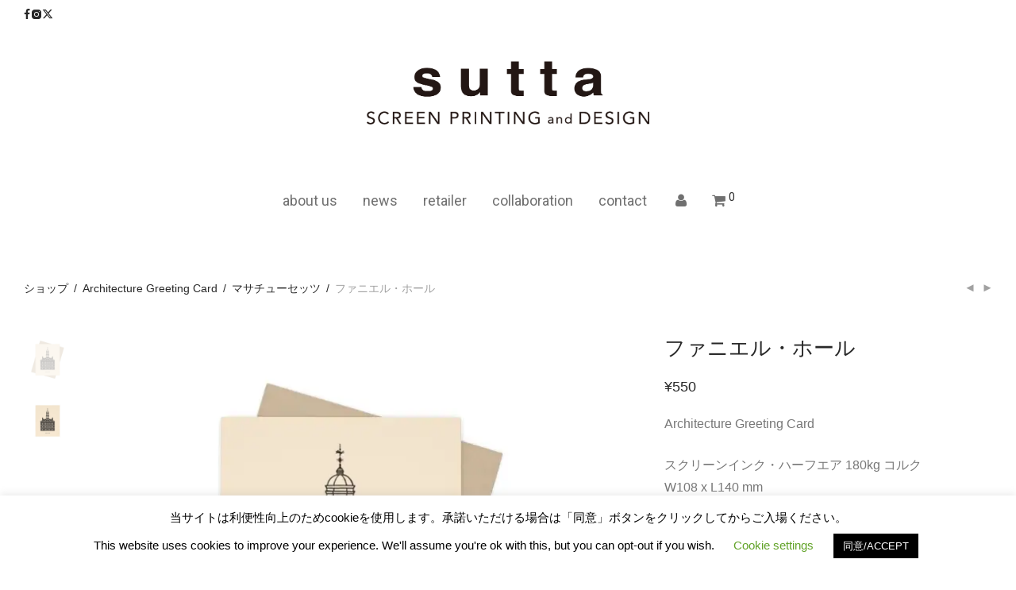

--- FILE ---
content_type: text/css
request_url: https://sutta.jp/wp-content/cache/autoptimize/css/autoptimize_single_7badeb7c587b830def7016ef52676e2c.css?ver=3.1.3
body_size: 21689
content:
a,abbr,address,article,aside,audio,b,blockquote,body,canvas,caption,center,cite,code,dd,del,div,dl,dt,em,embed,fieldset,figcaption,figure,footer,form,h1,h2,h3,h4,h5,h6,header,hgroup,hr,html,i,iframe,img,ins,label,legend,li,menu,nav,object,ol,output,p,pre,q,section,small,span,strike,strong,sub,summary,sup,table,tbody,td,tfoot,th,thead,time,tr,tt,u,ul,var,video{margin:0;padding:0;border:0}html{height:100%}b,strong{font-weight:700;font-weight:900}img{font-size:0;color:transparent;max-width:100%;height:auto;vertical-align:bottom}li{list-style:none}table{border-collapse:collapse;border-spacing:0}th,td,caption{font-weight:inherit;vertical-align:top;text-align:left}small{font-size:75%}p:empty{display:none !important}:root{--nm--page-width:1280px;--nm--page-column-spacing:15px;--nm--page-row-column-spacing:calc(var(--nm--page-column-spacing) * 2);--nm--page-overlay-background:rgba(51,51,51,.6);--nm--page-overlay-background-50:rgba(51,51,51,.5);--nm--page-overlay-blur:blur(3px);--nm--spinner-border-color:var(--nm--color-font-highlight) var(--nm--color-font-highlight) transparent transparent;--nm--spinner-border-color-light:var(--nm--color-font-highlight) var(--nm--color-font-highlight) transparent transparent;--nm--inputs-padding-vertical:12px;--nm--inputs-padding-horizontal:16px;--nm--inputs-border-color:#e1e1e1;--nm--inputs-border-color-focus:var(--nm--color-font-strong)}*,*:after,*:before{-webkit-box-sizing:border-box;box-sizing:border-box;-webkit-font-smoothing:antialiased;font-smoothing:antialiased}.nm-preload *{-webkit-transition:none !important;transition:none !important}.fl-right{float:right}.fl-left{float:left}.clear:before,.clear:after,.clearfix:before,.clearfix:after{content:" ";display:table}.clear:after,.clearfix:after{clear:both}.clear,.clearfix{*zoom:1;}.nopad-left{padding-left:0}.nopad-right{padding-right:0}.nopad{padding-right:0;padding-left:0}a{color:#dc9814;outline:0;text-decoration:none;transition:color .2s ease}a:hover{color:#282828}a.dark{color:#282828}a.gray,a.invert-color{color:#888}a.dark:hover,a.gray:hover,a.invert-color:hover{color:#dc9814}.round{border-radius:50%}.nm-bullet-list{padding-bottom:20px}.nm-bullet-list li{list-style:disc inside}.push-right{float:right}.push-left{float:left}input[type=text],input[type=password],input[type=number],input[type=date],input[type=datetime],input[type=datetime-local],input[type=time],input[type=month],input[type=week],input[type=email],input[type=search],input[type=tel],input[type=url],input.input-text,select,textarea{font-family:inherit;line-height:1.6;outline:0;padding:var(--nm--inputs-padding-vertical) var(--nm--inputs-padding-horizontal);border:1px solid var(--nm--inputs-border-color);border-radius:var(--nm--border-radius-inputs);transition:border-color .4s ease;-webkit-box-shadow:none;box-shadow:none;-webkit-appearance:none}input[type=text]:focus,input[type=password]:focus,input[type=number]:focus,input[type=date]:focus,input[type=datetime]:focus,input[type=datetime-local]:focus,input[type=time]:focus,input[type=month]:focus,input[type=week]:focus,input[type=email]:focus,input[type=search]:focus,input[type=tel]:focus,input[type=url]:focus,input.input-text:focus,select:focus,textarea:focus{outline:0;border-color:var(--nm--inputs-border-color-focus)}@media screen and (-webkit-min-device-pixel-ratio:0){select{padding-right:28px;background-color:#fff;background-image:url(//sutta.jp/wp-content/themes/savoy/assets/img/select-arrow-2x.gif);background-position:calc(100% - 10px) 50%;background-repeat:no-repeat;background-size:8px 4px}}input:-webkit-autofill{-webkit-box-shadow:0 0 0 1000px #fff inset}.widget form>button,input[type=submit],.button{display:inline-block;font-size:16px;font-weight:400;line-height:16px;color:#fff;padding:14px 18px;border:0 none;border-radius:var(--nm--border-radius-button);text-align:center;opacity:1;cursor:pointer;transition:opacity .2s ease;background-color:#282828}input[type=submit]:hover,.button:hover{color:#fff;opacity:.82}input[type=submit]:active,input[type=submit]:focus,.button:active,.button:focus{outline:none}.touch input[type=submit]:hover,.touch input[type=submit]:active,.touch input[type=submit]:focus,.touch .button:hover,.touch .button:active,.touch .button:focus{opacity:1}.button[disabled],.button.disabled,.button.loading{cursor:default;opacity:.82;background:#828282}.button.light{background:#bababa}#nm-blog-pagination a,#nm-blog-pagination a:hover,.button.border,.button.border:hover{color:#282828;opacity:1;transition:border .2s ease;background:0 0}#nm-blog-pagination a,.button.border{border:1px solid #aaa}#nm-blog-pagination a:not([disabled]):hover,.button.border:not([disabled]):hover{color:#282828;border-color:#282828}.nm-wp-video-wrap{position:relative;padding-bottom:56.25%;height:0;overflow:hidden}.nm-wp-video-wrap iframe,.nm-wp-video-wrap object,.nm-wp-video-wrap embed,.nm-wp-video-wrap video{position:absolute;top:0;left:0;width:100%;height:100%}.wpcf7 .submitting .wpcf7-spinner:after,.blockUI.blockOverlay:after,.nm-loader:after{display:block;position:absolute;top:50%;right:50%;content:" ";width:16px;height:16px;font-family:inherit;margin:-8px -8px 0 0;opacity:1;border-width:2px;border-style:solid;border-color:var(--nm--spinner-border-color);border-radius:2rem;transform:translateZ(0);-webkit-animation:heimSpin .4s infinite linear;animation:nmSpin .4s infinite linear}.nm-loader.nm-loader-light:after{border-color:var(--nm--spinner-border-color-light)}@-webkit-keyframes dotFade{0%{opacity:0}50%{opacity:1}100%{opacity:0}}@keyframes dotFade{0%{opacity:0}50%{opacity:1}100%{opacity:0}}@-webkit-keyframes nmSpin{0%{transform:rotate(0deg)}100%{transform:rotate(360deg)}}@keyframes nmSpin{0%{transform:rotate(0deg)}100%{transform:rotate(360deg)}}@keyframes nmShopPreloading{0%{transform:translateX(-80%)}to{transform:translateX(80%)}}.nm-image-overlay{position:absolute;top:0;right:0;bottom:0;left:0;display:block;opacity:0;border-radius:var(--nm--border-radius-image);transition:opacity .2s ease;background:#282828;background:rgba(0,0,0,.7)}.nm-image-overlay:before,.nm-image-overlay:after{position:absolute;top:50%;left:50%;z-index:100;display:block;content:" ";background:#dc9814}.nm-image-overlay:before{width:50px;height:1px;margin-left:-25px}.nm-image-overlay:after{width:1px;height:50px;margin-top:-25px}.screen-reader-text{clip:rect(1px,1px,1px,1px);height:1px;overflow:hidden;position:absolute !important;width:1px}.nm-border-radius-container{border-radius:var(--nm--border-radius-container)}.nm-border-radius-image{border-radius:var(--nm--border-radius-image)}.nm-no-border-radius{border-radius:0}.nm-border-radius-button{border-radius:var(--nm--border-radius-button)}.nm-font-instagram-filled{font-size:1.1em}body{font-family:Arial,Helvetica,sans-serif;font-size:14px;line-height:2;color:#777}h1,h2,h3,h4,h5,h6{font-style:normal;line-height:1.4;color:#282828}h5,h6{line-height:1.6}h1,.h1-size{font-size:30px}h2,.h2-size{font-size:28px}h3,.h3-size{font-size:24px}h4,.h4-size{font-size:22px}h5,.h5-size{font-size:18px}h6,.h6-size{font-size:16px}.nm-highlight-text,.nm-highlight-text h1,.nm-highlight-text h2,.nm-highlight-text h3,.nm-highlight-text h4,.nm-highlight-text h5,.nm-highlight-text h6,.nm-highlight-text p{color:#dc9814}::-webkit-input-placeholder{opacity:.5}:-moz-placeholder{opacity:.5}::-moz-placeholder{opacity:.5}:-ms-input-placeholder{opacity:.5}@supports (-ms-accelerator:true){::-webkit-input-placeholder{opacity:1}}.nm-font.flip:before{display:inline-block;filter:progid:DXImageTransform.Microsoft.BasicImage(rotation=0,mirror=1);transform:scale(-1,1)}.nm-font.rotate-90:before{display:inline-block;transform:rotate(90deg)}.nm-font.rotate-180:before{display:inline-block;transform:rotate(180deg)}.nm-font.rotate-270:before{display:inline-block;transform:rotate(270deg)}.nm-page-load-overlay{position:fixed;top:0;right:0;bottom:0;left:0;z-index:10000;opacity:1;visibility:visible;transition:opacity .2s 0s,visibility 0s 0s;background:#fff}html.nm-page-loaded .nm-page-load-overlay{opacity:0;visibility:hidden;transition:opacity .3s 0s,visibility 0s .3s}body.nm-page-load-transition-0 .nm-page-load-overlay{display:none}.elementor-editor-preview #nm-page-load-overlay,.elementor-editor-active #nm-page-load-overlay{display:none !important}.et-fb-preview--desktop #nm-page-load-overlay,.et-fb-preview--tablet #nm-page-load-overlay,.et-fb-preview--phone #nm-page-load-overlay{display:none !important}.nm-page-wrap{position:relative;right:0;min-width:280px;min-height:100%;overflow:hidden;background:#fff}.nm-page-wrap-inner{position:relative;width:100%}html.footer-sticky-1,.footer-sticky-1 body{height:100%}.footer-sticky-1 .nm-page-overflow{display:flex;flex-direction:column;min-height:100%}.footer-sticky-1 .nm-page-wrap{flex:1 0 auto;min-height:0;height:auto}.nm-page-overlay{visibility:hidden;position:fixed;top:-1px;right:0;bottom:0;left:0;z-index:1000;content:" ";width:1px;height:1px;opacity:0;transition:opacity .25s ease;background:var(--nm--page-overlay-background)}.nm-page-overlay.show{visibility:visible;top:0;width:100%;height:100%;opacity:1}.nm-page-overlay.fade-out{opacity:0}.nm-page-overlay.nm-cart-panel-overlay{background:var(--nm--page-overlay-background-50)}.nm-page-overlay.nm-cart-panel-overlay.nm-loader{cursor:default}.elementor-editor-preview .nm-page-overlay,.elementor-editor-active .nm-page-overlay{display:none !important}.et-fb-preview--desktop .nm-page-overlay,.et-fb-preview--tablet .nm-page-overlay,.et-fb-preview--phone .nm-page-overlay{display:none !important}.nm-page-sidebar .col-content,.nm-page-sidebar .col-sidebar{padding-top:50px}.nm-page-sidebar .col-content{float:right}.nm-page-sidebar .widget_nav_menu ul li:not(:last-child){margin-bottom:12px}@media all and (max-width:1079px){.nm-page-sidebar .col-content,.nm-page-sidebar .col-sidebar{padding-top:37px}}@media all and (max-width:991px){.nm-page-sidebar .col-sidebar{display:none}}.nm-top-bar{position:relative;z-index:1005;font-size:14px;line-height:35px;padding-bottom:1px;border-bottom:1px solid transparent;background:#282828}.nm-top-bar>.nm-row{position:relative}.nm-top-bar-right,.nm-top-bar-left{display:flex;flex-direction:row;flex-wrap:wrap;gap:30px}.nm-top-bar-right{justify-content:flex-end}@media (min-width:992px){.nm-top-bar-right.col-xs-0{position:absolute;right:0;padding-right:calc(var(--nm--page-column-spacing) * 2)}}@media (max-width:991px){.nm-top-bar-right.col-xs-0{padding-left:var(--nm--page-column-spacing);padding-right:var(--nm--page-column-spacing)}.nm-top-bar-right{justify-content:space-between}}.nm-top-bar-text{flex:1;color:#eee;max-width:100%;white-space:nowrap;overflow:hidden;text-overflow:ellipsis}.nm-top-bar-left.col-xs-12 .nm-top-bar-text{text-align:center}.nm-top-bar-text>p:first-child{overflow:hidden;text-overflow:ellipsis}.nm-top-bar-text a{color:#eee}.nm-top-bar-text img{display:inline-block;width:auto;max-height:39px;vertical-align:middle}.nm-top-bar-cycles{position:relative;height:35px}.nm-top-bar-cycles .cycle{pointer-events:none;position:absolute;top:0;left:0;width:100%;height:100%;opacity:0;transition:opacity .5s ease,transform .5s ease;white-space:nowrap;overflow:hidden;text-overflow:ellipsis;transition:opacity .5s ease,transform .5s ease;transform:translateX(20px)}.nm-top-bar-cycles .cycle.active.hide,.nm-top-bar-cycles .cycle.hide{opacity:0}.nm-top-bar-cycles .cycle.active{pointer-events:all;opacity:1;transform:translateX(0px)}.nm-top-bar .nm-menu{float:right;white-space:nowrap;margin-left:-6px}.nm-top-bar .nm-menu>li{float:none;display:inline-block;margin-left:-4px}.nm-menu>li.menu-item-has-children:last-child{margin-right:0}.nm-top-bar .nm-menu>li>a,.nm-top-bar .nm-menu>li>a:hover{color:#eee}.nm-top-bar .nm-menu>li>a{font-size:inherit;padding:0 10px;vertical-align:middle;transition:opacity .2s ease}.nm-top-bar .nm-menu>li>a:hover{opacity:.7}.nm-top-bar .nm-menu>li:last-child>a{padding-right:0}.nm-top-bar .nm-menu ul{padding:0 0 14px}.nm-top-bar .nm-menu ul li a{padding:8px 23px}.nm-top-bar-left.col-xs-12 .nm-top-bar-social{position:absolute}@media (max-width:991px){.nm-top-bar-left.col-xs-12 .nm-top-bar-social{display:none}}.nm-top-bar-right .nm-top-bar-social{order:100}.nm-top-bar-social{display:flex;justify-content:center;gap:15px}.nm-top-bar-social a{transition:.2s ease}.nm-top-bar-social a:hover{opacity:.7}.nm-top-bar-social li i{color:#eee;vertical-align:middle}#nm-top-bar-widgets{float:right;padding-left:36px}#nm-top-bar-widgets>li{margin-bottom:0}@media all and (max-width:991px){.top-bar-mobile-none .nm-top-bar{display:none}.top-bar-mobile-rc .nm-top-bar-right,.top-bar-mobile-lc .nm-top-bar-left{width:100%}.top-bar-mobile-rc .nm-top-bar-left,.top-bar-mobile-lc .nm-top-bar-right{display:none}}@media all and (max-width:550px){.nm-top-bar{font-size:13px}}@media all and (max-width:385px){.nm-top-bar{font-size:.9em}}.nm-header{position:absolute;top:0;left:0;z-index:1002;line-height:50px;width:100%;padding-top:17px;padding-bottom:17px;overflow:visible;transition:all .15s linear;background:#fff;-webkit-transform:translateZ(0)}.nm-header-disable-anim .nm-header{transition:none !important}.touch.header-fixed.header-on-scroll .nm-header,.has-top-bar.header-fixed.header-on-scroll .nm-header,.header-fixed .nm-header{position:fixed}.header-fixed.header-fixed-on-scroll-up .nm-header{position:absolute;transition:none}.header-fixed.header-fixed-on-scroll-up.header-on-scroll .nm-header{position:fixed;-webkit-transform:translateY(-100%);transform:translateY(-100%)}.header-fixed.header-fixed-on-scroll-up.header-on-scroll .nm-header.animate-in{transition:transform .2s ease;-webkit-transform:translateY(0%);transform:translateY(0%)}.touch.header-fixed .nm-header,.has-top-bar.header-fixed .nm-header{position:absolute}.header-on-scroll .nm-header:not(.static-on-scroll){padding-top:10px;padding-bottom:10px}.header-search-open .nm-header,.mobile-menu-open .nm-header{transition:all .2s linear,background-color 1ms}.nm-header-inner{position:relative;height:auto}.nm-header-col{position:static}.header-transparency .nm-header-placeholder{display:none}.header-transparency .nm-header,.home.header-transparency .nm-header{background:0 0}.header-transparency.header-border-1 .nm-header{border-color:transparent}.header-border-1 .nm-header{border-bottom:1px solid #eee}.nm-header-placeholder{height:84px}@media screen and (min-width:783px){.admin-bar.header-fixed .nm-header{margin-top:32px}.admin-bar.header-fixed.has-top-bar:not(.header-on-scroll) .nm-header{margin-top:0}}@media screen and (min-width:601px) and (max-width:782px){.admin-bar.header-fixed .nm-header{margin-top:46px}.admin-bar.header-fixed.has-top-bar:not(.header-on-scroll) .nm-header{margin-top:0}}@media screen and (max-width:600px){.admin-bar.header-fixed:not(.header-on-scroll) .nm-header{margin-top:46px}.admin-bar.header-fixed.has-top-bar:not(.header-on-scroll) .nm-header{margin-top:0}}.nm-header-left{display:flex;gap:16px}.nm-header.default .nm-header-left{float:left}.nm-mobile-menu-button-wrapper{display:none;margin-left:-16px}.mobile-menu-desktop .nm-mobile-menu-button-wrapper{display:block}@media (max-width:991px){.nm-mobile-menu-button-wrapper{display:block;margin-left:0}}.nm-header.default .nm-header-logo{float:left;margin-right:36px}.nm-header-logo a{display:block}.nm-header-logo svg,.nm-header-logo img{width:auto;max-width:none;height:16px;vertical-align:middle;border-radius:0}.nm-alt-logo{display:none}.home:not(.header-on-scroll):not(.mobile-menu-open) .alt-logo-home .nm-alt-logo,.header-fixed.header-on-scroll .alt-logo-fixed .nm-alt-logo,.mobile-menu-open .alt-logo-mobile-menu-open .nm-alt-logo,.header-transparency-light:not(.header-on-scroll):not(.mobile-menu-open) .alt-logo-header-transparency-light .nm-alt-logo,.header-transparency-dark:not(.header-on-scroll):not(.mobile-menu-open) .alt-logo-header-transparency-dark .nm-alt-logo{display:inline-block}.home:not(.header-on-scroll):not(.mobile-menu-open) .alt-logo-home .nm-logo,.header-fixed.header-on-scroll .alt-logo-fixed .nm-logo,.mobile-menu-open .alt-logo-mobile-menu-open .nm-logo,.header-transparency-light:not(.header-on-scroll):not(.mobile-menu-open) .alt-logo-header-transparency-light .nm-logo,.header-transparency-dark:not(.header-on-scroll):not(.mobile-menu-open) .alt-logo-header-transparency-dark .nm-logo{display:none}@media all and (max-width:991px) and (min-width:401px){body:not(.header-on-scroll):not(.mobile-menu-open) .alt-logo-tablet .nm-alt-logo{display:inline-block}body:not(.header-on-scroll):not(.mobile-menu-open) .alt-logo-tablet .nm-logo{display:none}}@media all and (max-width:400px){body:not(.header-on-scroll):not(.mobile-menu-open) .alt-logo-mobile .nm-alt-logo{display:inline-block}body:not(.header-on-scroll):not(.mobile-menu-open) .alt-logo-mobile .nm-logo{display:none}}.nm-menu li{position:relative;float:left}.nm-old-ie .nm-menu>li{background:rgba(0,0,0,.0001)}.nm-menu li a{display:inline-block;font-size:16px;line-height:1;color:#707070;vertical-align:bottom;text-decoration:none;padding:16px}.nm-menu li a:hover{color:#282828}.nm-menu li a .label{position:relative;top:-7px;font-size:.563rem;color:#eee;padding-left:2px;text-transform:uppercase}.nm-menu>li>a .label{color:inherit !important;padding-left:0}.nm-menu .sub-menu li a .label.bubble{color:#282828 !important;margin-left:1px;padding:1px 4px;3px;border-radius:3px;background:#fff}.nm-menu .sub-menu{display:none;position:absolute;top:100%;left:-12px;z-index:10010;min-width:248px;padding:18px 0 22px;background:#282828;-webkit-animation-duration:.3s;animation-duration:.3s;-webkit-animation-fill-mode:both;animation-fill-mode:both;-webkit-animation-name:nm_menu_anim;animation-name:nm_menu_anim;-webkit-animation-delay:.1s;animation-delay:.1s}.nm-menu:not(.full) .sub-menu{border-radius:var(--nm--border-radius-button)}.nm-sub-menu-bridge{display:none}@-webkit-keyframes nm_menu_anim{0%{opacity:0}100%{opacity:1}}@keyframes nm_menu_anim{0%{opacity:0}100%{opacity:1}}.nm-menu li:not(.no-hover):hover>.sub-menu{display:block}.nm-menu .sub-menu .sub-menu{top:-18px;left:100%;border-top-left-radius:0;border-bottom-left-radius:0}.nm-menu .sub-menu li{float:none;position:relative;z-index:100000}.nm-menu .sub-menu li a{display:block;font-size:14px;color:#a0a0a0;padding:8px 27px}.nm-menu .sub-menu li.menu-item-has-children>a{padding-right:41px}.nm-menu .sub-menu li.menu-item-has-children>a:after{display:block;position:absolute;top:9px;right:28px;font-family:'nm-font';font-size:16px;line-height:12px;font-style:normal;font-weight:400;content:"\e60d";width:10px;height:30px}.nm-menu .sub-menu li a:hover{color:#eee}.nm-menu .sub-menu li.nm-menu-text-hide>a{visibility:hidden}.nm-menu .megamenu .sub-menu{min-width:0}.nm-menu .megamenu .sub-menu .sub-menu{display:block;position:static}.nm-menu .megamenu>.sub-menu{left:-14px;padding:18px 0 7px}.nm-menu .megamenu>.sub-menu .sub-menu{padding:7px 0 0}.nm-menu .megamenu.col-1>.sub-menu{width:254px}.nm-menu .megamenu.col-2>.sub-menu{width:508px}.nm-menu .megamenu.col-3>.sub-menu{width:750px}.nm-menu .megamenu.col-4>.sub-menu{width:993px}.nm-menu .megamenu.col-5>.sub-menu{width:1152px}.nm-menu .megamenu.col-6>.sub-menu{width:1220px}.nm-menu .megamenu .sub-menu li{white-space:normal}.nm-menu .megamenu>.sub-menu>ul>li{float:left;display:block;margin-bottom:15px}.nm-menu .megamenu.col-2>.sub-menu>ul>li{width:50%}.nm-menu .megamenu.col-3>.sub-menu>ul>li{width:33.33333%}.nm-menu .megamenu.col-4>.sub-menu>ul>li{width:25%}.nm-menu .megamenu.col-5>.sub-menu>ul>li{width:20%}.nm-menu .megamenu.col-6>.sub-menu>ul>li{width:16.66667%}.nm-menu .megamenu.col-1>.sub-menu>ul>li:nth-child(1n+1),.nm-menu .megamenu.col-2>.sub-menu>ul>li:nth-child(2n+1),.nm-menu .megamenu.col-3>.sub-menu>ul>li:nth-child(3n+1),.nm-menu .megamenu.col-4>.sub-menu>ul>li:nth-child(4n+1),.nm-menu .megamenu.col-5>.sub-menu>ul>li:nth-child(5n+1),.nm-menu .megamenu.col-6>.sub-menu>ul>li:nth-child(6n+1){clear:both}.nm-menu .megamenu>.sub-menu>ul>li:not(.nm-menu-item-has-image)>a{color:#eee}.nm-menu .megamenu .sub-menu li a{padding:8px 28px}.nm-menu .megamenu .sub-menu li.menu-item-has-children a:after{display:none}.nm-menu .megamenu.full{position:static}.nm-menu .megamenu.full>.sub-menu{left:0;width:100%;padding-top:28px;padding-bottom:15px;background-color:#fff;box-shadow:0px 4px 4px 0px rgba(0,0,0,.04)}.nm-menu .megamenu.full>.sub-menu>.nm-sub-menu-bridge{display:block;position:absolute;bottom:100%;left:0;content:" ";width:100%;height:4px;min-height:4px}.nm-menu .megamenu.full>.sub-menu>ul{width:100%;max-width:1080px;margin:0 auto}.nm-menu .megamenu.full .sub-menu li a{color:#777}.nm-menu .megamenu.full>.sub-menu>ul>li:not(.nm-menu-item-has-image)>a,.nm-menu .megamenu.full .sub-menu li a:hover{color:#282828}.nm-menu .megamenu.full>.sub-menu .sub-menu{background:0 0}.nm-menu .megamenu>.sub-menu>ul>li.nm-menu-item-has-image{text-align:center;border-right:1px solid #3e3e3e}.nm-menu .megamenu>.sub-menu>ul>li.nm-menu-item-has-image:last-child{border-right:0 none}.nm-menu .megamenu>.sub-menu>ul>li.nm-menu-item-has-image>a{display:block}.nm-menu .sub-menu li img:not(.wpml-ls-flag){display:none}.nm-menu .megamenu>.sub-menu>ul>li>a img{display:block;width:auto;max-height:70px;margin:0 auto 26px;border-radius:min(5px, var(--nm--border-radius-image))}.nm-menu .megamenu>.sub-menu>ul>li>a .nm-menu-item-image-title{display:inline-block}.nm-main-menu-wrap{position:static}.nm-main-menu{display:block}.nm-header.default .nm-main-menu{float:left}.nm-main-menu>ul{display:inline-block;line-height:1;vertical-align:middle}.nm-menu-icon{display:block;position:relative;width:18px;height:16px}.nm-menu-icon span{display:block;position:absolute;left:0;width:100%;height:1px;transform:rotate(0);transition:transform .1s ease;background:#282828}.nm-menu-icon span.line-1{top:0}.nm-menu-icon span.line-2{top:7px}.nm-menu-icon span.line-3{bottom:1px}.mobile-menu-layout-top.mobile-menu-open .nm-menu-icon span.line-1{top:7px;transform:rotate(45deg)}.mobile-menu-layout-top.mobile-menu-open .nm-menu-icon span.line-2{background:0 0}.mobile-menu-layout-top.mobile-menu-open .nm-menu-icon span.line-3{top:7px;transform:rotate(-45deg)}.mobile-menu-icon-bold .nm-menu-icon{width:16px;height:14.5px}.mobile-menu-icon-bold .nm-menu-icon span{height:2px;height:1.5px;border-radius:4px}.mobile-menu-icon-bold .nm-menu-icon span.line-2{top:6px;width:80%}.nm-right-menu-wrap{position:static}.nm-right-menu{float:right;margin-right:-16px}.nm-right-menu>ul{display:inline-block;line-height:1;vertical-align:middle}.nm-menu-cart .count{position:relative;top:-7px;display:inline-block;font-size:14px;color:#dc9814;min-width:9px;margin-right:-2px}.nm-menu li.nm-menu-offscreen{position:relative;display:none}.mobile-menu-desktop .nm-menu li.nm-menu-offscreen{display:list-item}.nm-menu li.nm-menu-offscreen a{display:inline-block;font-size:0;line-height:16px}.nm-menu li.nm-menu-offscreen .nm-menu-cart-count{display:none;position:absolute;top:5px;right:100%;font-size:14px;line-height:1;color:#dc9814;margin-right:-6px}.nm-ubermenu-wrap{position:relative}.nm-ubermenu-wrap .nm-main-menu-wrap{position:static}.nm-header.default .ubermenu{float:left;clear:none}.nm-ubermenu-wrap .nm-main-menu{display:none}.ubermenu-skin-vanilla.ubermenu-horizontal .ubermenu-item-level-0>.ubermenu-target{font-size:16px;line-height:1;padding:16px}.ubermenu-skin-vanilla .ubermenu-item-level-0.ubermenu-current-menu-item:not(.ubermenu-active)>.ubermenu-target,.ubermenu-skin-vanilla .ubermenu-item-level-0.ubermenu-current-menu-parent:not(.ubermenu-active)>.ubermenu-target,.ubermenu-skin-vanilla .ubermenu-item-level-0.ubermenu-current-menu-ancestor:not(.ubermenu-active)>.ubermenu-target{color:inherit}.ubermenu-skin-vanilla.ubermenu-sub-indicators .ubermenu-has-submenu-drop.ubermenu-item-level-0>.ubermenu-target:after{display:none}@media all and (max-width:959px){.nm-ubermenu-wrap .ubermenu{display:none}.nm-ubermenu-wrap .nm-main-menu{display:block}.nm-ubermenu-wrap .ubermenu-responsive-toggle,.nm-ubermenu-wrap .ubermenu-sticky-toggle-wrapper{display:none}.nm-ubermenu-wrap .nm-right-menu ul li{display:none}.nm-ubermenu-wrap .nm-right-menu ul li.nm-menu-cart{display:block}.nm-ubermenu-wrap .nm-menu li.nm-menu-offscreen{display:block}}@media all and (max-width:991px){.nm-header-placeholder{height:70px}.nm-header{padding-top:10px;padding-bottom:10px}.nm-header.default .nm-header-logo{position:absolute;top:50%;left:50%;z-index:10;transform:translate(-50%,-50%);margin-right:0}.nm-header-logo svg,.nm-header-logo img{height:16px}.nm-menu li a{padding-left:2px}.nm-main-menu ul li{display:none}.nm-right-menu ul li{display:none}.nm-right-menu ul li.nm-menu-search,.nm-right-menu ul li.nm-menu-cart{display:block}.nm-menu li.nm-menu-offscreen{display:block}}@media all and (max-width:550px){.nm-menu li a{padding-left:0}.nm-main-menu{margin-left:0}.header-mobile-default .nm-menu-cart.no-icon .nm-menu-cart-title{display:none}.header-mobile-default .nm-menu-cart.no-icon .count{position:relative;top:0;display:inline;font-size:inherit;color:inherit !important}.header-mobile-default .nm-menu-cart.no-icon .count:before{display:inline;content:"("}.header-mobile-default .nm-menu-cart.no-icon .count:after{display:inline;content:")"}}@media all and (max-width:400px){.nm-header-logo svg,.nm-header-logo img{height:16px}.header-mobile-default .nm-menu li a{padding-right:12px}.mobile-menu-icon-thin .header-mobile-default .nm-menu-icon{top:2px;height:14px}.header-mobile-default .mobile-menu-icon-thin .nm-menu-icon span.line-2,.header-mobile-default .mobile-menu-icon-thin .mobile-menu-open .nm-menu-icon span.line-1,.header-mobile-default .mobile-menu-icon-thin .mobile-menu-open .nm-menu-icon span.line-3{top:6px}.nm-right-menu{margin-right:-12px}body:not(.header-mobile-alt) .nm-menu-cart.no-icon .count{font-size:14px}}.nm-header.menu-centered .nm-header-left{float:left;width:25%}.nm-header.menu-centered .nm-main-menu>ul,.nm-header.menu-centered .nm-right-menu>ul{text-align:left}.nm-header.menu-centered .nm-main-menu{float:left;width:50%;text-align:center}.nm-header.menu-centered .nm-right-menu{max-width:25%;margin-right:0}.nm-header.menu-centered .nm-right-menu>ul{margin-right:-16px}.nm-header.menu-centered .nm-menu li.nm-menu-offscreen{padding-left:1px}@media all and (max-width:991px){.nm-header.menu-centered .nm-header-left{width:auto}.nm-header.menu-centered .nm-header-logo{position:absolute;top:50%;left:50%;z-index:10;transform:translate(-50%,-50%)}.nm-header.menu-centered .nm-main-menu{display:none}.nm-header.menu-centered .nm-right-menu{max-width:none}}.nm-header.centered .nm-header-logo{position:absolute;top:50%;left:50%;z-index:10;transform:translate(-50%,-50%)}.nm-header.centered .nm-menu>li>a{padding:16px 12px}.nm-header.centered .nm-main-menu{margin-left:-12px}.nm-header.centered .nm-right-menu{margin-right:-12px}.nm-header.centered .ubermenu-skin-vanilla{margin-left:-12px}.nm-header.centered .ubermenu-skin-vanilla.ubermenu-horizontal .ubermenu-item-level-0>.ubermenu-target{padding:16px 12px}@media all and (max-width:550px){.nm-header.centered .nm-menu>li>a{padding-left:8px;padding-right:8px}.nm-header.centered .nm-main-menu{margin-left:-8px}.nm-header.centered .nm-right-menu{margin-right:-8px}}@media all and (max-width:400px){.header-mobile-default .mobile-menu-icon-thin .nm-header.centered .nm-menu-icon{top:0}}.nm-header.stacked .nm-header-logo{padding-bottom:0}.nm-header.stacked .nm-main-menu{float:left;margin-left:-16px}@media all and (max-width:991px){.nm-header.stacked .nm-header-logo{position:absolute;top:50%;left:50%;z-index:10;transform:translate(-50%,-50%);padding-bottom:0}.nm-header.stacked .nm-main-menu{margin-left:0}}.nm-header.stacked-logo-centered .nm-header-left{width:100%;justify-content:center}.nm-header.stacked-logo-centered .nm-header-logo{padding-bottom:0}.nm-header.stacked-logo-centered .nm-main-menu{float:left;margin-left:-16px}@media all and (max-width:991px){.nm-header.stacked-logo-centered .nm-header-logo{position:absolute;top:50%;left:50%;z-index:10;transform:translate(-50%,-50%);padding-bottom:0}.nm-header.stacked-logo-centered .nm-main-menu{margin-left:0}}.nm-header.stacked-centered{text-align:center}.nm-header.stacked-centered .nm-header-left{width:100%;justify-content:center}.nm-header.stacked-centered .nm-header-logo{padding-bottom:0}@media (min-width:992px){.nm-header.stacked-centered .nm-main-menu,.nm-header.stacked-centered .nm-right-menu{display:inline-block;float:none;text-align:left}.nm-header.stacked-centered .nm-main-menu{float:none;margin-left:0}.nm-header.stacked-centered .nm-right-menu{margin-right:0}.nm-header.stacked-centered .nm-right-menu>ul{display:inline-flex}.nm-header.stacked-centered .nm-right-menu>ul>li.nm-menu-offscreen,.nm-header.stacked-centered .nm-right-menu>ul>li.nm-menu-cart,.nm-header.stacked-centered .nm-right-menu>ul>li.nm-menu-search{order:1000}}@media all and (max-width:991px){.nm-header.stacked-centered .nm-header-logo{position:absolute;top:50%;left:50%;z-index:10;transform:translate(-50%,-50%);padding-bottom:0}.nm-header.stacked-centered .nm-main-menu{float:left}}.nm-header-search-holder{visibility:hidden;pointer-events:none;position:fixed;top:0;left:0;z-index:-1;width:1px;height:1px;overflow:hidden}.header-search-closing .nm-header-search-holder,.header-search-open .nm-header-search-holder{visibility:visible;pointer-events:all;z-index:1020;width:100%;height:100%}.nm-page-overlay.nm-header-search-overlay{position:absolute}.header-search-open .nm-page-overlay.nm-header-search-overlay{visibility:visible;top:0;width:100%;height:100%;opacity:1}.header-search-closing .nm-page-overlay.nm-header-search-overlay{opacity:0}#nm-header-search{position:absolute;right:0;bottom:100%;left:0;z-index:1010;width:auto;overflow:hidden;background:#fff;max-height:100%;transform:translate3d(0,0,0);transition:transform .2s ease}.header-search-open #nm-header-search{transform:translate3d(0,100%,0)}.header-search-closing #nm-header-search{transform:translate3d(0,0,0)}.header-on-scroll:not(.header-search-open) #nm-header-search{visibility:hidden}.nm-header-search-wrap{display:flex;flex-direction:column;max-width:var(--nm--page-width);max-height:100vh;margin:0 auto;padding-top:18px;padding-right:calc(var(--nm--page-column-spacing) * 2);padding-left:calc(var(--nm--page-column-spacing) * 2);padding-bottom:calc(var(--nm--page-column-spacing) * 2);transition:opacity .2s ease}.nm-header-search-wrap.redirecting{opacity:.5;pointer-events:none}#nm-header-search-form{position:relative}#nm-header-search-form.nm-loader:after{left:3px;width:14px;height:14px;margin:-7px 0 0}#nm-header-search-form>i{position:absolute;top:12px;left:0;font-size:18px;color:var(--nm--color-font-strong)}#nm-header-search.has-suggestions #nm-header-search-form>i,#nm-header-search-form.nm-loader>i{display:none}#nm-header-search-input{display:block;font-size:22px;line-height:normal;font-family:inherit;width:100%;padding:8px 0 8px 26px;border-top:0 none;border-right:0 none;border-left:0 none;border-radius:0;background:0 0}#nm-header-search-input:not(:focus){border-color:var(--nm--color-divider)}#nm-header-search-input::-ms-clear{width:0;height:0}#nm-header-search-clear-button{visibility:hidden;pointer-events:none;position:absolute;top:14px;left:1px;z-index:-1;display:flex;justify-content:center;align-items:center;font-size:16px;line-height:1;width:17px;height:17px;padding:0;opacity:0;transform:translateY(10px);border:0 none;border-radius:50%;transition:transform .2s ease,opacity .2s ease,border .2s ease;background:var(--nm--color-body-background)}#nm-header-search.has-suggestions #nm-header-search-clear-button{visibility:visible;pointer-events:all;z-index:10;opacity:1;transform:translateY(0px)}#nm-header-search-clear-button span{pointer-events:none;display:block;position:absolute;top:calc(100% + 11px);left:calc(50% - 1px);font-size:12px;line-height:1;font-style:normal;color:#fff;white-space:nowrap;padding:4px 6px;transform:translateX(-50%);opacity:0;border-radius:min(3px, var(--nm--border-radius-button));transition:opacity .2s ease;background:#282828}.no-touch #nm-header-search-clear-button:hover span{opacity:1}#nm-header-search-clear-button span:after{pointer-events:none;position:absolute;bottom:100%;left:50%;content:" ";width:0;height:0;margin-left:-3px;border:solid transparent;border-width:4px;border-color:transparent;border-bottom-color:#282828;border-radius:0}@media (max-width:768px){#nm-header-search-clear-button{top:13px;left:0;font-size:14px}}#nm-header-search-close{position:absolute;top:12px;right:12px;z-index:10;font-size:20px;line-height:1;color:inherit}#nm-search-keywords{opacity:0;transform:translateY(10px);transition:transform .2s ease,opacity .2s ease}#nm-search-keywords.hide{display:none}#nm-search-keywords.show{opacity:1;transform:translateY(0px)}.nm-search-keywords-title{display:block;font-weight:400;line-height:normal;color:inherit;margin-top:15px;margin-bottom:15px;opacity:.7}.nm-search-keywords-list{display:flex;flex-wrap:wrap;gap:6px}.nm-search-keywords-list .button.border{display:inline-flex;align-items:center;gap:8px;font-size:13px;line-height:1;padding:7px 14px 7px 12px;border-radius:50px}.nm-search-keywords-list i{line-height:1}@media (max-width:768px){.nm-search-keywords-title{margin-top:12px;margin-bottom:12px}}#nm-header-search-notice{font-size:14px;line-height:normal;color:#aaa;height:0;white-space:nowrap;overflow:hidden;opacity:0;transition:opacity .2s ease;cursor:default}#nm-header-search-notice.show{height:auto;opacity:1}#nm-header-search-notice span{display:block;padding-top:15px}#nm-search-suggestions{flex:1;overflow-x:hidden;overflow-y:scroll;scrollbar-width:none;opacity:0;transition:opacity .4s ease}.touch #nm-search-suggestions{-webkit-overflow-scrolling:touch}#nm-search-suggestions.show{opacity:1}.nm-shop-preloader-spinner #nm-search-suggestions.doing-search{opacity:.5}#nm-search-suggestions-notice{display:none;line-height:normal;opacity:.7;white-space:nowrap}#nm-search-suggestions-notice.show{display:block}#nm-search-suggestions-notice span{display:none;padding-top:14px}#nm-search-suggestions-notice:not(.no-results) span{padding-bottom:15px}#nm-search-suggestions-notice.press-enter .txt-press-enter,#nm-search-suggestions-notice.has-results .txt-has-results,#nm-search-suggestions-notice.no-results .txt-no-results{display:block}#nm-search-suggestions-product-list{display:flex;flex-wrap:wrap;gap:18px 0}#nm-search-suggestions-product-list li{padding-bottom:0}#nm-search-suggestions-product-list a{display:block;color:inherit}#nm-search-suggestions-product-list .col{display:block}#nm-search-suggestions-product-list i{display:block;aspect-ratio:1/1}#nm-search-suggestions-product-list img{display:block;width:100%;border-radius:min(5px, var(--nm--border-radius-image))}#nm-search-suggestions-product-list strong{display:block;font-size:16px;font-weight:400;line-height:1.2;color:inherit;margin-top:16px}#nm-search-suggestions-product-list .price{display:block;line-height:initial;color:#282828;margin-top:5px}.nm-shop-preloader-placeholders .doing-search #nm-search-suggestions{position:relative}.nm-shop-preloader-placeholders .doing-search #nm-search-suggestions:after{position:absolute;top:0;left:0;right:0;bottom:0;z-index:105;display:block;content:" ";cursor:progress;background-color:transparent}.nm-shop-preloader-placeholders .nm-search-suggestions-inner{position:relative;overflow:hidden}.nm-shop-preloader-placeholders .doing-search .nm-search-suggestions-inner:after{position:absolute;top:0;left:0;right:0;bottom:0;z-index:101;visibility:visible;opacity:1;display:block;content:" ";border-color:transparent;box-shadow:none;animation:nmShopPreloading .8s infinite;background-image:var(--nm--shop-preloader-gradient);background-color:transparent}.nm-shop-preloader-placeholders #nm-search-suggestions-product-list .price .amount,.nm-shop-preloader-placeholders #nm-search-suggestions-product-list strong,.nm-shop-preloader-placeholders #nm-search-suggestions-product-list i{position:relative}.nm-shop-preloader-placeholders .doing-search #nm-search-suggestions-product-list .price .amount,.nm-shop-preloader-placeholders .doing-search #nm-search-suggestions-product-list strong,.nm-shop-preloader-placeholders .doing-search #nm-search-suggestions-product-list i{visibility:hidden}.nm-shop-preloader-placeholders #nm-search-suggestions-product-list .price .amount:before,.nm-shop-preloader-placeholders #nm-search-suggestions-product-list strong:before,.nm-shop-preloader-placeholders #nm-search-suggestions-product-list i:before{visibility:visible;pointer-events:none;position:absolute;top:1px;right:0;bottom:1px;left:0;z-index:100;display:block;content:" ";opacity:0;border-radius:var(--nm--border-radius-image);transition:all .35s ease;background:var(--nm--shop-preloader-color)}.nm-shop-preloader-placeholders .doing-search #nm-search-suggestions-product-list .price .amount:before,.nm-shop-preloader-placeholders .doing-search #nm-search-suggestions-product-list strong:before,.nm-shop-preloader-placeholders .doing-search #nm-search-suggestions-product-list i:before{opacity:1}.admin-bar #nm-header-search{padding-top:32px}@media (max-width:1400px){#nm-header-search-input{padding-right:28px}#nm-header-search-close{font-size:20px}}@media (max-width:1080px){#nm-search-suggestions-product-list li{padding-bottom:0}}@media (max-width:768px){.nm-header-search-wrap{padding-top:14px;padding-right:var(--nm--page-column-spacing);padding-left:var(--nm--page-column-spacing);padding-bottom:var(--nm--page-column-spacing)}#nm-header-search-form>i{top:13px;font-size:16px}#nm-header-search-input{font-size:18px;padding:10px 24px}#nm-header-search-close{font-size:16px}#nm-search-suggestions-notice.show:not(.no-results)+#nm-search-suggestions #nm-search-suggestions-product-list{padding-bottom:10px}}@media (max-width:550px){#nm-search-suggestions-product-list{flex-direction:column;gap:8px 0}#nm-search-suggestions-product-list:before,#nm-search-suggestions-product-list:after{display:none}#nm-search-suggestions-product-list li{width:100%}#nm-search-suggestions-product-list li:not(:last-child){padding-bottom:8px;border-bottom:1px solid var(--nm--color-border)}#nm-search-suggestions-product-list a{display:flex;align-items:center;gap:15px}#nm-search-suggestions-product-list i{width:60px}#nm-search-suggestions-product-list strong{margin-top:0}}.nm-mobile-menu-holder{visibility:hidden;pointer-events:none;position:absolute;top:0;left:0;z-index:-1;width:1px;height:1px;overflow:hidden}.header-fixed .nm-mobile-menu-holder{position:fixed}.mobile-menu-closing .nm-mobile-menu-holder,.mobile-menu-open .nm-mobile-menu-holder{visibility:visible;pointer-events:all;z-index:1001;width:100%;height:100%}.nm-page-overlay.nm-mobile-menu-overlay{display:none;position:absolute}.header-fixed .nm-page-overlay.nm-mobile-menu-overlay{display:block}.mobile-menu-closing .nm-page-overlay.nm-mobile-menu-overlay,.mobile-menu-open .nm-page-overlay.nm-mobile-menu-overlay{visibility:visible;top:0;width:100%;height:100%;opacity:1}.mobile-menu-closing .nm-page-overlay.nm-mobile-menu-overlay{opacity:0}#nm-mobile-menu{position:absolute;top:-100%;left:0;z-index:1001;width:100%;opacity:0;overflow:hidden;transform:translate3d(0,-150px,0);transition:opacity .25s ease,transform .25s ease;background:var(--nm--mobile-menu-color-background)}.header-fixed #nm-mobile-menu{position:fixed}.top-bar-mobile-rc:not(.header-on-scroll) #nm-mobile-menu,.top-bar-mobile-lc:not(.header-on-scroll) #nm-mobile-menu{padding-top:38px}.mobile-menu-open #nm-mobile-menu{top:0;opacity:1;z-index:1001;transform:translate3d(0,0,0)}.header-fixed #nm-mobile-menu .nm-mobile-menu-scroll{overflow-x:hidden;overflow-y:scroll;-webkit-overflow-scrolling:touch}#nm-mobile-menu .nm-mobile-menu-content{padding:0 0 32px}.header-border-0 #nm-mobile-menu .nm-mobile-menu-content{border-top:1px solid #eee}#nm-mobile-menu .menu .menu-item{position:relative;border-bottom:1px solid var(--nm--mobile-menu-color-border)}#nm-mobile-menu .menu .menu-item.menu-item-has-children{overflow:hidden;cursor:pointer}#nm-mobile-menu .menu a{display:inline-block;line-height:2;color:var(--nm--mobile-menu-color-font);padding:6px 0;white-space:nowrap}#nm-mobile-menu .menu .menu-item .nm-menu-toggle{position:absolute;top:7px;right:0;display:none;font-family:'nm-font';font-size:15px;font-weight:400;color:var(--nm--mobile-menu-color-font);padding-left:10px}#nm-mobile-menu .menu .menu-item .nm-menu-toggle:before{display:block;content:"\e91f";transition:transform .2s ease}#nm-mobile-menu .menu .menu-item.active>.nm-menu-toggle:before{transform:rotate(180deg)}#nm-mobile-menu .menu .menu-item.menu-item-has-children>.nm-menu-toggle{display:inline-block}#nm-mobile-menu .menu a .label{position:relative;top:-10px;font-size:.563rem;color:#282828;padding-left:2px;text-transform:uppercase}#nm-mobile-menu .menu a .label.bubble{color:#fff !important;margin-left:1px;padding:1px 4px;border-radius:3px;background:#282828}#nm-mobile-menu .sub-menu{pointer-events:none;position:absolute;left:-1000em;z-index:-1;visibility:hidden;height:0;overflow:hidden;padding:0 0 18px;opacity:0;transform:translateY(12px);transition:opacity .4s ease,transform .2s ease}#nm-mobile-menu .menu .menu-item.active>.sub-menu{pointer-events:all;position:static;left:auto;z-index:auto;visibility:visible;height:auto;opacity:1;transform:translateY(0px)}#nm-mobile-menu .sub-menu .sub-menu{padding:8px 0;border-top:0 none}#nm-mobile-menu .sub-menu .menu-item{cursor:default;border-bottom:0 none}#nm-mobile-menu .sub-menu .menu-item.menu-item-has-children{cursor:pointer}#nm-mobile-menu .sub-menu a{padding:0 0 3px}#nm-mobile-menu .sub-menu .sub-menu a{text-indent:15px}#nm-mobile-menu .sub-menu .sub-menu .sub-menu a{text-indent:30px}#nm-mobile-menu .sub-menu .menu-item .nm-menu-toggle{font-size:13px;top:2px}#nm-mobile-menu .menu .mobile-thumbnail-menu>.sub-menu{padding:10px 0 0;overflow:hidden}#nm-mobile-menu .menu .mobile-thumbnail-menu ul>li{float:left;width:20%;margin-bottom:19px;text-align:center}#nm-mobile-menu .menu .mobile-thumbnail-menu ul>li:nth-child(5n+1){clear:both}#nm-mobile-menu .menu .mobile-thumbnail-menu ul li a{line-height:1.3;white-space:normal;padding:0}#nm-mobile-menu .sub-menu .menu-item img{display:inline-block;width:auto;height:auto;max-height:30px;vertical-align:middle;margin-right:8px}#nm-mobile-menu .menu .mobile-thumbnail-menu li img{display:block;width:auto;max-height:54px;height:auto;margin:0 auto 17px}@media all and (max-width:550px){#nm-mobile-menu .menu .mobile-thumbnail-menu ul>li{width:33.33333%}#nm-mobile-menu .menu .mobile-thumbnail-menu ul>li:nth-child(3n+1){clear:both}#nm-mobile-menu .menu .mobile-thumbnail-menu ul>li:nth-child(5n+1){clear:none}#nm-mobile-menu .menu .mobile-thumbnail-menu li img{margin-bottom:11px}}@media all and (max-width:370px){#nm-mobile-menu .menu .mobile-thumbnail-menu ul>li{width:50%}#nm-mobile-menu .menu .mobile-thumbnail-menu ul>li:nth-child(2n+1){clear:both}#nm-mobile-menu .menu .mobile-thumbnail-menu ul>li:nth-child(3n+1){clear:none}}#nm-mobile-menu-top-ul{padding-top:15px}#nm-mobile-menu-top-ul .nm-mobile-menu-item-search{padding:6px 0;border-bottom-color:#e1e1e1}#nm-mobile-menu-top-ul .nm-mobile-menu-item-search form{position:relative}#nm-mobile-menu-top-ul .nm-mobile-menu-item-search input{font-size:18px;line-height:2;color:#707070;width:100%;padding:0 0 0 28px;border:0 none;background:0 0}#nm-mobile-menu-top-ul .nm-mobile-menu-item-search span{position:absolute;top:10px;left:0;font-size:17px;color:#707070;opacity:.5}#nm-mobile-menu-main-ul{padding-top:17px}#nm-mobile-menu-secondary-ul{padding-top:17px}.nm-mobile-menu-social-ul{display:flex;align-items:center;gap:15px;line-height:10px;padding-top:34px}.nm-mobile-menu-social-ul li a{font-size:18px;color:inherit}@media all and (max-width:400px){#nm-mobile-menu-top-ul .nm-mobile-menu-item-search input{padding-left:24px}#nm-mobile-menu-top-ul .nm-mobile-menu-item-search span{font-size:16px}#nm-mobile-menu-secondary-ul .nm-mobile-menu-item-cart{display:block}}.mobile-menu-layout-side .nm-mobile-menu-holder{position:fixed}.mobile-menu-layout-side .nm-page-overlay.nm-mobile-menu-overlay{display:block}.mobile-menu-layout-side.mobile-menu-closing .nm-mobile-menu-holder,.mobile-menu-layout-side.mobile-menu-open .nm-mobile-menu-holder{z-index:1020}.mobile-menu-layout-side.mobile-menu-open #nm-mobile-menu,.mobile-menu-layout-side #nm-mobile-menu{top:0;z-index:1020;opacity:1}.mobile-menu-layout-side #nm-mobile-menu{position:absolute;left:0;display:flex;flex-direction:column;width:calc(100% - calc(var(--nm--page-column-spacing) + 5px));max-width:410px;height:100%;transform:translate3d(-100%,0,0);transition:transform .25s ease}.mobile-menu-layout-side.mobile-menu-open #nm-mobile-menu{transform:translate3d(0,0,0)}.mobile-menu-layout-side.top-bar-mobile-rc:not(.header-on-scroll) #nm-mobile-menu,.mobile-menu-layout-side.top-bar-mobile-lc:not(.header-on-scroll) #nm-mobile-menu{padding-top:0}.mobile-menu-layout-side #nm-mobile-menu .nm-mobile-menu-scroll{height:100%;max-height:none !important;margin-right:0 !important;margin-top:0 !important;overflow-y:auto;scrollbar-width:thin;-webkit-overflow-scrolling:touch}.mobile-menu-layout-side #nm-mobile-menu .nm-mobile-menu-content{height:100%;padding:0}.mobile-menu-layout-side.header-border-0 #nm-mobile-menu .nm-mobile-menu-content{border-top:0 none}.mobile-menu-layout-side #nm-mobile-menu .nm-mobile-menu-content>.nm-row{display:flex;flex-direction:column;height:100%}.nm-mobile-menu-header-inner{display:flex;justify-content:space-between;align-items:center;padding-top:20px;padding-bottom:20px;border-bottom:1px solid var(--nm--mobile-menu-color-border)}.nm-mobile-menu-header a{color:var(--nm--mobile-menu-color-font)}.no-touch .nm-mobile-menu-header a:hover{color:var(--nm--mobile-menu-color-font-hover)}#nm-mobile-menu-close-button{display:block;font-size:20px;line-height:1;cursor:pointer}#nm-mobile-menu-account-btn i{display:none;line-height:1;margin-right:4px}.mobile-menu-layout-side .nm-page-overlay.nm-mobile-menu-overlay{z-index:1010}.mobile-menu-layout-side #nm-mobile-menu .menu .menu-item:last-child{border-bottom:0 none}.mobile-menu-layout-side #nm-mobile-menu .menu a{line-height:1.4;white-space:normal}.mobile-menu-layout-side #nm-mobile-menu .menu .menu-item .nm-menu-toggle{top:7px;right:3px}.mobile-menu-layout-side:not(.mobile-menu-panels) #nm-mobile-menu .sub-menu .menu-item .nm-menu-toggle,.mobile-menu-layout-side #nm-mobile-menu .sub-menu .sub-menu .menu-item .nm-menu-toggle{top:2px}.mobile-menu-layout-side .nm-mobile-menu-main{flex-grow:1;flex-shrink:0}.mobile-menu-layout-side #nm-mobile-menu-main-ul{padding-top:0}.mobile-menu-layout-side #nm-mobile-menu .menu a{padding:10px 0}.mobile-menu-layout-side .nm-mobile-menu-secondary{flex-shrink:0}.mobile-menu-layout-side #nm-mobile-menu-secondary-ul{display:grid;grid-template-columns:repeat(2,minmax(0,1fr));gap:4px;padding:16px 0 24px}.mobile-menu-layout-side #nm-mobile-menu-secondary-ul.menu .menu-item{border-bottom:0 none}.mobile-menu-layout-side #nm-mobile-menu-secondary-ul.menu .menu-item a{font-size:inherit;line-height:1.4;padding:0}.mobile-menu-layout-side #nm-mobile-menu .sub-menu a{font-size:inherit;padding:1px 0}.mobile-menu-layout-side .nm-mobile-menu-social-ul{line-height:1;padding:15px 0 30px;border-top:1px solid var(--nm--mobile-menu-color-border)}@media (max-width:768px){.nm-mobile-menu-header,.mobile-menu-layout-side #nm-mobile-menu .nm-mobile-menu-content{padding-left:15px;padding-right:15px}}@media (max-width:550px){.mobile-menu-layout-side #nm-mobile-menu{max-width:min(320px, 90%)}.nm-mobile-menu-header,.mobile-menu-layout-side #nm-mobile-menu .nm-mobile-menu-content{padding-left:6px;padding-right:6px}}@media (min-width:551px){.mobile-menu-layout-side #nm-mobile-menu .menu .mobile-thumbnail-menu ul>li{width:33.33333%}.mobile-menu-layout-side #nm-mobile-menu .menu .mobile-thumbnail-menu ul>li:nth-child(3n+1){clear:both}.mobile-menu-layout-side #nm-mobile-menu .menu .mobile-thumbnail-menu ul>li:nth-child(5n+1){clear:none}}.mobile-menu-panels .nm-mobile-menu-header-inner{flex-direction:row-reverse}.mobile-menu-panels #nm-mobile-menu-close-button{z-index:100}#nm-mobile-menu .sub-menu .nm-mobile-sub-menu-header{display:none;margin:0 30px;padding:20px 0;border-bottom:1px solid var(--nm--mobile-menu-color-border)}.mobile-menu-layout-side.mobile-menu-panels #nm-mobile-menu .sub-menu .nm-mobile-sub-menu-header{display:block}#nm-mobile-menu .sub-menu .nm-mobile-sub-menu-header a{position:relative;font-size:inherit;line-height:inherit;display:inline-block;margin:0;padding:0 0 0 20px;border:0 none;cursor:pointer}#nm-mobile-menu .sub-menu .nm-mobile-sub-menu-header a i{position:absolute;top:7px;left:0;line-height:1;transform:rotate(-90deg)}.mobile-menu-layout-side.mobile-menu-panels .nm-mobile-menu-main,.mobile-menu-layout-side.mobile-menu-panels #nm-mobile-menu-main-ul>.menu-item.active{position:static}.mobile-menu-layout-side.mobile-menu-panels #nm-mobile-menu-main-ul>.menu-item.active>.nm-menu-toggle{display:none}.mobile-menu-layout-side.mobile-menu-panels #nm-mobile-menu-main-ul>.menu-item.active{cursor:auto}.mobile-menu-layout-side.mobile-menu-panels #nm-mobile-menu-main-ul>.menu-item>.nm-menu-toggle:before{transform:rotate(-90deg)}.mobile-menu-layout-side.mobile-menu-panels #nm-mobile-menu .sub-menu .sub-menu a{text-indent:0}.mobile-menu-layout-side.mobile-menu-panels #nm-mobile-menu .sub-menu .sub-menu .sub-menu a{text-indent:15px}.mobile-menu-layout-side.mobile-menu-panels #nm-mobile-menu-main-ul>.menu-item>.sub-menu{position:absolute;top:0;left:0;z-index:10;display:flex;flex-direction:column;width:100%;height:100%;padding:0;transform:translate3d(100%,0,0);transition:transform .2s ease-out;background:var(--nm--mobile-menu-color-background)}.mobile-menu-layout-side.mobile-menu-panels #nm-mobile-menu-main-ul>.menu-item.active>.sub-menu{transform:translate3d(0%,0,0)}.mobile-menu-layout-side.mobile-menu-panels #nm-mobile-menu-main-ul>.menu-item.hide-panel>.sub-menu{transform:translate3d(100%,0,0)}.mobile-menu-layout-side.mobile-menu-panels #nm-mobile-menu-main-ul>.menu-item>.sub-menu .nm-mobile-sub-menu-ul{padding:0 30px;overflow-y:auto;overflow-x:hidden;-webkit-overflow-scrolling:touch;scrollbar-width:thin}.mobile-menu-layout-side.mobile-menu-panels #nm-mobile-menu-main-ul>.menu-item>.sub-menu .nm-mobile-sub-menu-ul>.menu-item{border-bottom:1px solid var(--nm--mobile-menu-color-border)}.mobile-menu-layout-side.mobile-menu-panels #nm-mobile-menu-main-ul>.menu-item>.sub-menu .nm-mobile-sub-menu-ul>.menu-item:last-child{border-bottom:0 none}.mobile-menu-layout-side.mobile-menu-panels #nm-mobile-menu-main-ul>.menu-item>.sub-menu .nm-mobile-sub-menu-ul>.menu-item>a{font-size:18px;padding:10px 0;white-space:normal}.mobile-menu-layout-side.mobile-menu-panels #nm-mobile-menu-main-ul>.menu-item>.sub-menu .nm-mobile-sub-menu-ul>.menu-item>.nm-menu-toggle{font-size:15px}.mobile-menu-layout-side.mobile-menu-panels #nm-mobile-menu-main-ul>.menu-item>.sub-menu .nm-mobile-sub-menu-ul>.menu-item>.sub-menu{padding:2px 0 18px}.mobile-menu-layout-side.mobile-menu-panels #nm-mobile-menu .menu .mobile-thumbnail-menu ul>li{float:none;width:auto;margin-bottom:0;text-align:start}.mobile-menu-layout-side.mobile-menu-panels #nm-mobile-menu-main-ul>.menu-item>.sub-menu .nm-mobile-sub-menu-ul>.menu-item>a>img,.mobile-menu-layout-side.mobile-menu-panels #nm-mobile-menu .menu .mobile-thumbnail-menu li img{display:inline-block;width:auto;height:auto;max-height:30px;margin:3px 15px 3px 0;vertical-align:middle}@media (max-width:550px){#nm-mobile-menu .sub-menu .nm-mobile-sub-menu-header{margin-left:21px;margin-right:21px}.mobile-menu-layout-side.mobile-menu-panels #nm-mobile-menu-main-ul>.menu-item>.sub-menu .nm-mobile-sub-menu-ul{padding-left:21px;padding-right:21px}}.nm-cart-panel-holder{visibility:hidden;pointer-events:none;position:fixed;top:0;left:0;z-index:-1;width:1px;height:1px;z-index:1020;overflow:hidden}.cart-panel-closing .nm-cart-panel-holder,.cart-panel-open .nm-cart-panel-holder{visibility:visible;pointer-events:all;z-index:1020;width:100%;height:100%}.nm-page-overlay.nm-cart-panel-overlay{position:absolute}.cart-panel-closing .nm-page-overlay.nm-cart-panel-overlay,.cart-panel-open .nm-page-overlay.nm-cart-panel-overlay{visibility:visible;top:0;width:100%;height:100%;opacity:1}.cart-panel-closing .nm-page-overlay.nm-cart-panel-overlay{opacity:0}#nm-cart-panel{position:absolute;top:0;left:100%;z-index:1020;display:flex;flex-direction:column;line-height:1.2;width:calc(100% - calc(var(--nm--page-column-spacing) + 5px));max-width:500px;height:100%;overflow:hidden;-webkit-transform:translate3d(0,0,0);transform:translate3d(0,0,0);-webkit-transition:-webkit-transform .25s ease;transition:transform .25s ease;background:#fff}.touch-orientation-change #nm-cart-panel{visibility:hidden}.cart-panel-open #nm-cart-panel{-webkit-transform:translate3d(-100%,0,0);transform:translate3d(-100%,0,0)}.nm-cart-panel-header{position:relative;z-index:106;font-size:16px;line-height:1;color:#282828;width:100%;padding:0 37px}.nm-cart-panel-header-inner{position:relative;height:79px;border-bottom:1px solid #e3e3e3}.nm-cart-panel-title{opacity:.5}#nm-cart-panel-close{display:flex;justify-content:space-between;align-items:center;color:#282828;padding-top:32px;-webkit-tap-highlight-color:rgba(0,0,0,0);-webkit-touch-callout:none}.nm-cart-panel-close-title{margin-left:auto}.nm-cart-panel-close-title i{font-size:20px;line-height:1}#nm-cart-panel .widget_shopping_cart_content{display:flex;flex-direction:column;flex:1;overflow:hidden}.nm-cart-panel-list-wrap{flex:1;padding:18px 37px;overflow-y:scroll;overflow-x:hidden;scrollbar-width:none}#nm-cart-panel .product_list_widget{position:relative;display:flex;flex-direction:column;flex-wrap:wrap;gap:14px 0;color:#282828;padding:0}#nm-cart-panel .product_list_widget>li{display:flex;flex-wrap:wrap;align-items:center;gap:18px;width:100%;min-height:0;margin:0;padding:14px 0 0;border-top:1px solid #e3e3e3}#nm-cart-panel .product_list_widget>li:first-child{padding-top:0;border-top:0 none}#nm-cart-panel .product_list_widget li a{display:block;color:#282828}#nm-cart-panel .product_list_widget .blockOverlay{height:100% !important;opacity:1 !important;margin:0 !important;background:rgba(255,255,255,.82) !important}.cart-panel-dark #nm-cart-panel .product_list_widget .blockOverlay{background:rgba(51,51,51,.82) !important}#nm-cart-panel .product_list_widget .remove{position:absolute;top:7px;right:-1px;z-index:100;display:block;font-size:16px;line-height:30px;width:28px;height:28px;text-align:right;opacity:.5}#nm-cart-panel .product_list_widget .woocommerce-mini-cart-item:first-child .remove{top:-7px}.no-touch #nm-cart-panel .product_list_widget .remove:hover{opacity:1}.nm-cart-panel-item-thumbnail{align-self:flex-start;width:60px}.nm-cart-panel-thumbnail-wrap{position:relative;overflow:hidden}.nm-cart-panel-thumbnail-loader{display:none;position:absolute;top:0;left:0;width:100%;height:100%;border-radius:var(--nm--border-radius-image);background:rgba(255,255,255,.82)}.loading .nm-cart-panel-thumbnail-loader{display:block}#nm-cart-panel .product_list_widget li img{position:static;width:100%;max-width:102px;height:auto;border-radius:min(5px, var(--nm--border-radius-image))}.nm-cart-panel-item-details{flex:1}.nm-cart-panel-item-details>*:not(:last-child){margin-bottom:4px}.nm-cart-panel-product-title{font-size:16px;line-height:22px;margin-top:2px;padding-right:20px}.touch .nm-cart-panel-product-title{pointer-events:none;-webkit-tap-highlight-color:rgba(0,0,0,0);-webkit-touch-callout:none}#nm-cart-panel .nm-cart-panel-quantity-pricing{line-height:22px;width:100%;overflow:hidden}#nm-cart-panel .variation{display:inline-block;line-height:inherit;margin:0 0 4px}#nm-cart-panel .variation li:last-child{padding-bottom:0}#nm-cart-panel .nm-cart-panel-quantity-pricing>span.quantity,#nm-cart-panel .product-quantity{float:left;font-size:16px}#nm-cart-panel .nm-quantity-wrap{width:auto;border:0 none;overflow:visible}#nm-cart-panel .nm-quantity-wrap .quantity{display:inline-block;margin-left:-14px}.cart-panel-qty-throttle .woocommerce-mini-cart-item.loading .quantity{pointer-events:none;opacity:.5}#nm-cart-panel .quantity .nm-qty-minus,#nm-cart-panel .quantity .nm-qty-plus,#nm-cart-panel .quantity .qty{line-height:inherit;height:auto}#nm-cart-panel .quantity .nm-qty-minus,#nm-cart-panel .quantity .nm-qty-plus{font-size:10px;line-height:24px;width:24px;vertical-align:top;transition:color .2s ease}#nm-cart-panel .quantity .nm-qty-minus{text-align:right}#nm-cart-panel .quantity .nm-qty-plus{text-align:left}#nm-cart-panel .quantity .qty{font-size:16px;width:20px}#nm-cart-panel .nm-cart-panel-item-price{float:right}#nm-cart-panel .nm-cart-panel-item-price .amount{font-size:16px;color:inherit;margin-top:0}#nm-cart-panel .nm-cart-panel-item-price .tax_label{display:none}.nm-cart-panel-summary{position:relative;z-index:100;color:#282828;width:100%;padding:0 37px 37px;box-shadow:0 0 18px 18px #fff}#nm-cart-panel .total{display:flex;flex-wrap:wrap;justify-content:space-between;width:100%;font-size:16px;line-height:1;margin:0;padding:24px 0;border-top:1px solid #e3e3e3}#nm-cart-panel .total strong{font-weight:inherit}#nm-cart-panel .buttons{margin-bottom:0}#nm-cart-panel .buttons a:first-child{color:inherit;opacity:1;border:1px solid #aaa;transition:border .2s ease;background:0 0}.no-touch #nm-cart-panel .buttons a:first-child:hover{border-color:#282828}#nm-cart-panel .buttons .button{display:inline-block;width:48%;padding:12px}#nm-cart-panel .buttons .button.checkout{float:right;padding:13px}#nm-cart-panel .nm-cart-panel-empty+.nm-cart-panel-summary .total,#nm-cart-panel .nm-cart-panel-empty+.nm-cart-panel-summary .buttons{display:none}#nm-cart-panel .buttons.nm-cart-empty-button{display:none}.no-touch #nm-cart-panel .buttons.nm-cart-empty-button{padding-bottom:9px}#nm-cart-panel .nm-cart-panel-empty+.nm-cart-panel-summary .buttons.nm-cart-empty-button{display:block}#nm-cart-panel .buttons.nm-cart-empty-button .button{display:block;width:100%}#nm-cart-panel .product_list_widget .empty{display:none;font-size:16px;min-height:none;margin-bottom:0;padding:5vh 0;text-align:center}#nm-cart-panel .nm-cart-panel-empty .product_list_widget .empty{display:block;border-top-color:transparent}#nm-cart-panel .product_list_widget .empty i{display:flex;justify-content:center;align-items:center;font-size:22px;line-height:1;width:56px;height:56px;margin:0 auto 21px;padding:10px;text-align:center;background:#eee;-webkit-border-radius:50px;border-radius:50px;opacity:.5;transform:translateY(6px);transition:opacity .2s ease,transform .2s ease;transition-delay:.25s}.cart-panel-open #nm-cart-panel .product_list_widget .empty i{opacity:1;transform:translateY(0)}#nm-cart-panel-loader{visibility:hidden;position:absolute;top:-1px;left:-1px;z-index:105;width:1px;height:1px;opacity:1;background:#fff}#nm-cart-panel.loading #nm-cart-panel-loader{visibility:visible;top:0;left:0;width:100%;height:100%;padding-top:79px;padding-left:37px}#nm-cart-panel-loader .nm-loader{display:block;position:relative;font-size:16px;line-height:1.6;color:#282828;margin-top:21px;padding-left:24px}#nm-cart-panel-loader .nm-loader:after{top:4px;right:auto;left:0;margin:0}#nm-cart-panel{--nm--cart-panel-preloader-color:#eee;--nm--cart-panel-preloader-gradient:linear-gradient(90deg,rgba(255,255,255,0) 30%,rgba(255,255,255,.5) 50%,rgba(255,255,255,0) 70%)}.cart-panel-dark #nm-cart-panel{--nm--cart-panel-preloader-color:#555;--nm--cart-panel-preloader-gradient:linear-gradient(90deg,rgba(51,51,51,0) 30%,rgba(51,51,51,.6) 50%,rgba(51,51,51,0) 70%)}.nm-shop-preloader-placeholders #nm-cart-panel-loader{cursor:progress;background:0 0 !important}.nm-shop-preloader-placeholders #nm-cart-panel-loader .nm-loader{display:none}#nm-cart-panel:not(.loading) .nm-cart-panel-empty .product_list_widget .nm-cart-panel-item-placeholder,#nm-cart-panel .product_list_widget .nm-cart-panel-item-placeholder:not(:first-child){display:none}.nm-shop-preloader-placeholders #nm-cart-panel.loading .product_list_widget>li:before{visibility:visible;position:absolute;top:0;left:0;right:0;bottom:0;z-index:101;display:block;content:" ";opacity:1;border-color:transparent;box-shadow:none;animation:nmShopPreloading 1.5s infinite;background-image:var(--nm--cart-panel-preloader-gradient);background-color:transparent}.nm-shop-preloader-placeholders #nm-cart-panel.loading .nm-cart-panel-list-wrap *{visibility:hidden}.nm-shop-preloader-placeholders #nm-cart-panel .nm-cart-panel-item-price,.nm-shop-preloader-placeholders #nm-cart-panel .nm-cart-panel-quantity-pricing>.quantity,.nm-shop-preloader-placeholders #nm-cart-panel .product-quantity,.nm-shop-preloader-placeholders #nm-cart-panel .variation,.nm-shop-preloader-placeholders #nm-cart-panel .nm-cart-panel-product-title,.nm-shop-preloader-placeholders #nm-cart-panel .nm-cart-panel-thumbnail-wrap{position:relative}.nm-shop-preloader-placeholders #nm-cart-panel.loading .nm-cart-panel-item-price:before,.nm-shop-preloader-placeholders #nm-cart-panel.loading .nm-cart-panel-quantity-pricing>.quantity:before,.nm-shop-preloader-placeholders #nm-cart-panel.loading .product-quantity:before,.nm-shop-preloader-placeholders #nm-cart-panel.loading .variation:before,.nm-shop-preloader-placeholders #nm-cart-panel.loading .nm-cart-panel-product-title:before,.nm-shop-preloader-placeholders #nm-cart-panel.loading .nm-cart-panel-thumbnail-wrap:before{visibility:visible;position:absolute;top:2px;right:0;bottom:2px;left:0;z-index:100;display:block;content:" ";border-radius:min(5px, var(--nm--border-radius-image));transition:all .35s ease;background:var(--nm--cart-panel-preloader-color)}.cart-panel-dark #nm-cart-panel-loader,.cart-panel-dark #nm-cart-panel{background:#333}.cart-panel-dark #nm-cart-panel,.cart-panel-dark #nm-cart-panel .product_list_widget,.cart-panel-dark #nm-cart-panel .product_list_widget .remove,.cart-panel-dark #nm-cart-panel .variation,.cart-panel-dark #nm-cart-panel ul.variation li>div:first-child,.cart-panel-dark #nm-cart-panel .nm-quantity-wrap .quantity .nm-qty-minus,.cart-panel-dark #nm-cart-panel .nm-quantity-wrap .quantity .nm-qty-plus,.cart-panel-dark #nm-cart-panel .nm-quantity-wrap .quantity .qty{color:#a5a5a5}.cart-panel-dark #nm-cart-panel-loader .nm-loader,.cart-panel-dark #nm-cart-panel-close,.cart-panel-dark #nm-cart-panel .product_list_widget .empty,.no-touch .cart-panel-dark #nm-cart-panel .product_list_widget .remove:hover,.cart-panel-dark #nm-cart-panel .nm-cart-panel-item-price .amount,.no-touch .cart-panel-dark #nm-cart-panel .nm-quantity-wrap .quantity .nm-qty-minus:hover,.no-touch .cart-panel-dark #nm-cart-panel .nm-quantity-wrap .quantity .nm-qty-plus:hover,.cart-panel-dark #nm-cart-panel .buttons a:first-child,.cart-panel-dark #nm-cart-panel .product_list_widget li a,.cart-panel-dark .nm-cart-panel-summary{color:#eee}.cart-panel-dark #nm-cart-panel .product_list_widget .empty i{background-color:#414141}.cart-panel-dark #nm-cart-panel .product_list_widget .remove{opacity:1}.cart-panel-dark .nm-cart-panel-header-inner,.cart-panel-dark #nm-cart-panel .product_list_widget>li,.cart-panel-dark #nm-cart-panel .total{border-color:#464646}.cart-panel-dark #nm-cart-panel .buttons .button.border,.cart-panel-dark #nm-cart-panel .buttons a:first-child{border-color:#5f5f5f}.no-touch .cart-panel-dark #nm-cart-panel .buttons a:first-child:hover{border-color:#777}.cart-panel-dark .nm-cart-panel-thumbnail-loader{background:rgba(255,255,255,.82)}.cart-panel-dark .nm-cart-panel-summary{box-shadow:0 0 18px 18px #333}.cart-panel-dark #nm-cart-panel-loader .nm-loader:after{border-color:var(--nm--spinner-border-color-light)}@media all and (max-width:2100px){#nm-cart-panel{max-width:410px}#nm-cart-panel .buttons .button{display:block;width:100%}#nm-cart-panel .buttons .button.checkout{float:none;margin-top:12px;padding:14px}}@media all and (max-width:991px){.nm-cart-panel-header-inner{height:70px}#nm-cart-panel-close{padding-top:28px}#nm-cart-panel.loading #nm-cart-panel-loader{padding-top:70px}}@media all and (max-width:550px){#nm-cart-panel{max-width:min(340px, 90%)}.nm-cart-panel-header{padding-right:21px;padding-left:21px}.nm-cart-panel-title{display:inline-block}#nm-cart-panel.loading #nm-cart-panel-loader{padding-left:21px}.nm-cart-panel-list-wrap{padding-right:21px;padding-left:21px}#nm-cart-panel .product_list_widget>li{gap:15px}.nm-cart-panel-summary{padding-right:21px;padding-left:21px;padding-bottom:21px}}@media all and (max-width:385px){.loading .nm-cart-panel-thumbnail-loader{display:none}#nm-cart-panel .nm-quantity-wrap label.nm-qty-label-abbrev{display:none}#nm-cart-panel .nm-quantity-wrap .quantity{margin-left:-14px}}.nm-pagination{overflow:hidden}.nm-pagination.nm-infload{display:none}.page-numbers{width:100%;overflow:hidden}.page-numbers li{float:left}.page-numbers li a,.page-numbers li span{font-size:16px;color:inherit;padding:3px 14px}.page-numbers li:first-child a,.page-numbers li:first-child span{padding-left:0}.page-numbers li a:hover,.page-numbers li span.current{color:#dc9814}.nm-blog-wrap{padding-bottom:64px}.nm-blog.nm-blog-categories-disabled{padding-top:46px}#nm-blog-list.nm-search-results>div,#nm-blog-list>.post{-webkit-transition:opacity .3s ease;transition:opacity .3s ease}#nm-blog-list.nm-search-results>div.fade-out,#nm-blog-list>.post.fade-out{opacity:0}.nm-blog img{border-radius:var(--nm--border-radius-image)}.nm-blog-heading{padding-top:46px;padding-bottom:46px}.nm-blog-heading h1{font-size:18px;line-height:1.4;color:inherit}.nm-blog-heading h1 strong{font-weight:inherit;color:#282828}.nm-blog .sticky .nm-post-thumbnail:before,.nm-blog .category-sticky .nm-post-thumbnail:before{display:block;position:absolute;top:6px;right:10px;z-index:100;content:"*";font-family:Arial,Helvetica,sans-serif;font-size:46px;line-height:1;color:#dc9814}.nm-blog-categories-wrap{padding-top:46px;padding-bottom:46px}.nm-blog-categories-toggle{display:none}.nm-blog-categories-toggle li a{font-size:18px;color:#888}.nm-blog-categories-toggle li a.active,.nm-blog-categories-toggle li a:hover{color:#282828}.nm-blog-categories-toggle li .count{font-size:14px;font-style:normal;color:silver;vertical-align:top;padding-left:1px}.nm-blog-categories-list li{display:inline-block;vertical-align:middle}.nm-blog-categories-list li a{font-size:18px;line-height:2;color:inherit;margin:0 17px}.nm-blog-categories-list li a:hover{color:#dc9814}.nm-blog-categories-list li:first-child a{margin-left:0}.nm-blog-categories-list li:last-child a{margin-right:0}.nm-blog-categories-list li.current-cat a{color:#dc9814}.nm-blog-categories-list li span{color:#ccc}.nm-blog-categories-list.list_nosep li a{margin:0 19px 0 0}.nm-blog-categories-list.list_nosep li.current-cat a{padding-bottom:0}.nm-blog-categories-list.list_nosep li span{display:none}.nm-blog-categories-list.columns{overflow:hidden}.nm-blog-categories-list.columns li{display:block;float:left;padding-right:17px;padding-bottom:0}.nm-blog-categories-list.columns li a{font-size:16px;margin:0}.nm-blog-categories-list.columns li.current-cat a{padding-bottom:1px}.nm-blog-categories-list.columns li span{display:none}.nm-term-description{font-size:18px;line-height:1.6;padding:0 0 46px}.nm-post-meta{position:relative;color:#a0a0a0;padding-left:40px}.nm-post-meta:before{position:absolute;top:15px;left:0;display:block;content:" ";width:26px;height:1px;background:#dadada}.page-links{margin-top:11px}#nm-blog-pagination{position:relative;margin-top:50px}.nm-blog-prev,.nm-blog-next{width:100%;max-width:250px}.nm-blog-prev{float:left}.nm-blog-next{float:right}#nm-blog-pagination a{display:block;font-size:16px;line-height:1;text-align:center;width:100%;padding:12px 0}#nm-blog-pagination.infinite-load{border-top:1px solid #eaeaea;border-bottom:1px solid #eaeaea}#nm-blog-pagination.all-pages-loaded{display:none}#nm-blog-infinite-load{text-align:center}#nm-blog-infinite-load a{padding:23px 0;border:0 none}#nm-blog-infinite-load a:hover{color:#888;background:0 0}.loading #nm-blog-infinite-load a{opacity:0}#nm-blog-pagination.scroll-mode #nm-blog-infinite-load a{text-indent:-1000em;overflow:hidden}#nm-blog-pagination .wp-pagenavi span.pages{margin-right:10px}#nm-blog-pagination .wp-pagenavi a,#nm-blog-pagination .wp-pagenavi span.current{display:inline;margin:2px;padding:10px}#nm-blog-pagination .wp-pagenavi a.previouspostslink,#nm-blog-pagination .wp-pagenavi a.nextpostslink,#nm-blog-pagination .wp-pagenavi a.last{background-color:#f5f5f5}.nm-blog.sidebar-right .nm-sidebar{padding-left:34px}.nm-blog.sidebar-left .nm-sidebar{padding-right:34px}.nm-blog.sidebar-left .nm-blog-content-col{float:right}.nm-blog.sidebar-left .nm-blog-sidebar-col{float:left}.nm-blog .nm-sidebar .widget:last-child{margin-bottom:0}@media (max-width:1199px){.nm-blog.sidebar-right .nm-sidebar{padding-left:24px}.nm-blog.sidebar-left .nm-sidebar{padding-right:24px}}@media all and (max-width:991px){.nm-blog-wrap{padding-bottom:50px}.nm-blog-heading{padding-top:36px;padding-bottom:36px}.nm-blog-categories-wrap{padding-top:36px;padding-bottom:36px}.nm-blog-categories .toggle-1 .nm-blog-categories-toggle{display:block}.nm-blog-categories .toggle-1 ul.nm-blog-categories-list{display:none;padding-top:16px}#nm-blog-pagination{margin-top:40px}.has-sidebar #nm-blog-pagination{margin-bottom:64px}.nm-blog .nm-sidebar{padding-top:50px}.nm-blog.sidebar-right .nm-sidebar{padding-left:0}.nm-blog.sidebar-left .nm-sidebar{padding-right:0}}@media all and (max-width:768px){.nm-blog.nm-blog-categories-disabled{padding-top:38px}.nm-term-description{font-size:16px}}@media all and (max-width:610px){.nm-blog-prev,.nm-blog-next{width:48%;max-width:none}}@media all and (max-width:550px){.nm-blog-categories-list li span{display:none}.nm-blog-categories-list li a{margin:0 24px 0 0}.nm-blog-categories-list li:last-child a{margin-right:0}.nm-blog-categories-list li.current-cat a{padding-bottom:3px}}@media all and (max-width:400px){.nm-blog.nm-blog-categories-disabled{padding-top:30px}.nm-blog-heading{padding-top:30px;padding-bottom:30px}.nm-blog-categories-wrap{padding-top:30px;padding-bottom:30px}.nm-blog-categories-list li{display:block}.nm-blog-categories-list li:last-child{margin-bottom:0}.nm-blog-categories-list li a{font-size:16px;margin:0}.nm-blog-categories-list li.current-cat a{padding-bottom:0;border-bottom:0 none}.nm-blog-categories-list.columns li{width:100%}}#nm-blog-list.nm-blog-classic{margin-bottom:10px}.nm-blog-classic .nm-post-title{font-size:24px}.nm-blog-classic .nm-post-title a{color:inherit}.nm-blog-classic .nm-post-meta{margin:8px 0 0}.nm-blog-classic .nm-post-thumbnail{position:relative;padding-bottom:18px}.nm-blog-classic .nm-post-thumbnail a{display:block;border-radius:var(--nm--border-radius-image)}.nm-blog-classic .nm-post-thumbnail img{width:100%;height:auto}.nm-blog-classic .nm-post-content{font-size:16px;line-height:1.8;margin-top:10px}.nm-post-content-comments-link{padding-top:37px}.nm-post-content-comments-link a{color:#282828}.nm-post-content-comments-link a i{position:relative;top:2px}.nm-post-content-comments-link a span{padding-left:10px}.nm-blog-classic .nm-post-divider{height:60px;background:0 0}.nm-blog-classic .post:first-child .nm-post-divider{display:none}@media (max-width:991px){#nm-blog-list.nm-blog-classic{margin-bottom:0}.nm-blog-classic .nm-post-divider{height:50px}}@media (max-width:400px){.nm-blog-classic .nm-post-title{font-size:20px}.nm-blog-classic .post .nm-post-content{font-size:inherit}.nm-blog-classic .nm-post-divider{height:36px}}.nm-blog-grid [class*=block-grid-]{margin:0 -1.6% -66px}.nm-blog-grid [class*=block-grid-]>li{padding:0 1.6% 66px}.nm-blog-grid .nm-post-thumbnail{position:relative;margin-bottom:19px}.nm-blog-grid .nm-post-thumbnail a{position:relative;display:block}.nm-blog-grid .nm-post-thumbnail img{width:100%;height:auto}.nm-blog-grid .nm-post-thumbnail a:hover .nm-image-overlay{opacity:1}.nm-blog-grid .nm-post-meta{margin-bottom:14px}.nm-blog-grid .nm-post-title{font-size:22px;line-height:1.2}.nm-blog-grid .nm-post-title a{color:inherit}.nm-blog-grid .nm-post-content{font-size:16px;line-height:1.6;margin-top:14px}.nm-blog-grid .nm-post-content .nm-post-excerpt p{margin-bottom:0}.nm-blog-grid .nm-post-content .nm-post-read-more{display:block;margin-top:14px}.nm-blog-grid .nm-post-content .nm-post-read-more i{display:inline-block;line-height:1;margin-left:5px;vertical-align:text-bottom}@media all and (max-width:991px){.nm-blog-grid [class*=block-grid-]{margin-bottom:-52px}.nm-blog-grid [class*=block-grid-]>li{padding-bottom:52px}}@media all and (max-width:400px){.nm-blog-grid .nm-post-title{font-size:20px}.nm-blog-grid .nm-post-content{font-size:14px}}#nm-blog-list.nm-blog-list{margin-bottom:10px}#nm-blog-list.nm-blog-list .post>.nm-row{display:flex;flex-wrap:wrap;align-items:center}.nm-blog-list .nm-post-title{font-size:24px}.nm-blog-list .nm-post-title a{color:inherit}.nm-blog-list .nm-post-meta{margin-top:8px;margin-bottom:8px}.nm-blog-list .nm-post-thumbnail{position:relative;padding-left:2vw}.nm-blog-list .nm-post-thumbnail a{display:block}.nm-blog-list .nm-post-thumbnail img{width:100%;height:auto}.nm-blog-list .nm-post-content{font-size:16px;line-height:1.6}.nm-blog-list .nm-post-content .nm-post-excerpt p{margin-bottom:0}.nm-blog-list .nm-post-content .nm-post-read-more{display:block;margin-top:14px}.nm-blog-list .nm-post-content .nm-post-read-more i{display:inline-block;line-height:1;margin-left:5px;vertical-align:text-bottom}.nm-blog-list .nm-post-divider{height:64px}.nm-blog-list .post:first-child .nm-post-divider{display:none}@media (max-width:991px){.nm-blog.has-sidebar #nm-blog-list.nm-blog-list{margin-bottom:0}#nm-blog-list.nm-blog-list .post>.nm-row{flex-wrap:nowrap;flex-direction:column-reverse;align-items:initial}.nm-blog-list .nm-title-col,.nm-blog-list .nm-content-col,.nm-blog-list .nm-divider-col{float:none;width:auto}.nm-blog-list .nm-post-title{margin-top:22px;padding-right:0}.nm-blog-list .nm-post-thumbnail{padding-left:0}.nm-blog-list .nm-post-divider{height:46px}.nm-blog-list .post:first-child .nm-post-divider{display:block}.nm-blog-list .post:last-child .nm-post-divider{display:none}}@media all and (max-width:400px){.nm-blog-list .nm-post-title{font-size:22px}}.nm-blog-no-results h1{font-size:18px}.nm-post-body{padding-top:46px}.nm-post-col{max-width:833px;margin:0 auto;padding:0 15px}.nm-post-header{padding-bottom:36px}.nm-post.nm-post-sidebar-none .nm-post-header{text-align:center}.nm-post.nm-post-sidebar-left .nm-post-header .col{float:right}.nm-post-header h1{font-size:clamp(28px, 4.8vw, 32px);line-height:1.2}.nm-post.nm-post-sidebar-none .nm-post-featured-image{width:calc(100% + 10vw);max-width:none;margin-left:-5vw;text-align:left}.nm-post.has-featured-image .nm-post-featured-image{margin-bottom:40px}.nm-post-featured-image img{width:100%;border-radius:inherit}.nm-post-featured-image.aspect-ratio{position:relative;overflow:hidden}@media (min-width:894px){.nm-post-featured-image.aspect-ratio{border-radius:var(--nm--border-radius-image)}}.nm-post-featured-image.aspect-ratio.ratio-1-1{padding-bottom:100%}.nm-post-featured-image.aspect-ratio.ratio-3-2{padding-bottom:66.66%}.nm-post-featured-image.aspect-ratio.ratio-4-3{padding-bottom:75%}.nm-post-featured-image.aspect-ratio.ratio-16-9{padding-bottom:56.25%}.nm-post-featured-image.aspect-ratio img{display:block;position:absolute;height:100%;object-fit:cover}.nm-single-post-meta-top{margin-top:8px}.nm-single-post-meta-top em{font-style:normal;text-transform:lowercase}.nm-single-post-meta-top em a{text-transform:none}.nm-single-post-meta-top a{color:inherit}.nm-post-body .post{padding-bottom:50px}.nm-post .nm-sidebar{padding-left:34px}.nm-post.nm-post-sidebar-left .nm-sidebar{padding-right:34px;padding-left:0}.nm-post-sidebar-left .nm-post-content-col{float:right}.nm-post-sidebar-left .nm-post-sidebar-col{float:left}.nm-single-post-meta-wrap{line-height:1.8;padding-bottom:46px;overflow:hidden}.nm-single-post-meta{float:left;width:70%;padding-right:7px}.nm-single-post-tags{padding-bottom:15px;overflow:hidden}.nm-single-post-tags.widget_tag_cloud{display:flex;flex-wrap:wrap;gap:6px}.nm-post-share{float:right;width:30%;padding-left:7px;text-align:right}.nm-post-share span{display:none}.nm-post-share a{font-size:18px;line-height:1;color:inherit;display:inline-block;margin-right:15px;vertical-align:middle}.nm-post-share a:last-child{margin-right:0}.nm-post-share a:hover{color:#282828}.nm-post-pagination{line-height:1.4;padding:44px 0;overflow:hidden;border-top:1px solid #eee}.nm-post-pagination>.nm-row{max-width:none}.nm-post-pagination-inner{padding-right:20px;padding-left:20px;overflow:hidden}.nm-post-pagination .nm-post-prev,.nm-post-pagination .nm-post-next{float:left;width:50%}.nm-post-pagination .nm-post-prev{padding-right:15px}.nm-post-pagination .nm-post-next{float:right;text-align:right;padding-left:15px}.nm-post-pagination a{position:relative;display:block;color:#282828}.nm-post-pagination .nm-post-prev a{padding-left:37px}.nm-post-pagination .nm-post-next a{padding-right:37px}.nm-post-pagination a:before{position:absolute;top:50%;font-family:'nm-font';font-size:50px;line-height:1;margin-top:-20px;opacity:.3;transition:opacity .2s ease}.no-touch .nm-post-pagination a:hover:before{opacity:1}.nm-post-pagination .nm-post-prev a:before{left:-11px;content:"\e600"}.nm-post-pagination .nm-post-next a:before{right:-11px;content:"\e601"}.nm-post-pagination a .short-title{display:block;font-size:13px;color:#a1a1a1;margin-bottom:2px}.nm-post-pagination a .long-title{font-size:16px}.nm-related-posts{padding:56px 0 37px}.no-post-comments .nm-related-posts{border-top:1px solid #eee}.nm-related-posts h2{font-size:24px;padding-bottom:28px}.nm-related-posts-image{position:relative;display:block;width:100%;overflow:hidden}.nm-related-posts-image img{width:100%;max-width:100%;height:auto}.nm-related-posts-image:hover .nm-image-overlay{opacity:1}.nm-related-posts-content .nm-post-meta{line-height:2;margin:16px 0 8px}.nm-related-posts-content h3{font-size:18px;line-height:1.6;padding-bottom:7px}.nm-related-posts-content .nm-related-posts-excerpt{padding-bottom:12px}@media all and (max-width:1400px){.nm-post-pagination-inner{padding-right:0;padding-left:0}}@media all and (max-width:1199px){.nm-post .nm-sidebar{padding-left:24px}.nm-post.nm-post-sidebar-left .nm-sidebar{padding-right:24px}}@media all and (max-width:991px){.nm-post .nm-sidebar{padding-left:0}.nm-post.nm-post-sidebar-left .nm-sidebar{padding-right:0}.nm-related-posts-content .nm-post-meta:before{width:19px}.nm-related-posts-content .nm-post-meta{padding-left:29px}}@media all and (max-width:890px){.has-featured-image .nm-post-body{padding-top:0}}@media all and (max-width:610px){.nm-post-pagination{padding:40px 0 39px}.nm-post-pagination .nm-post-prev a{padding-left:22px}.nm-post-pagination .nm-post-next a{padding-right:22px}.nm-post-pagination a:before{font-size:30px;margin-top:-14px}.nm-post-pagination .nm-post-prev a:before{left:-7px}.nm-post-pagination .nm-post-next a:before{right:-7px}.nm-post-pagination a .long-title{display:none}.nm-post-pagination a .short-title{display:inline-block;font-size:inherit;color:inherit !important;margin-bottom:0}}@media all and (max-width:550px){.nm-post-body{padding-top:48px}.nm-post-header h1{line-height:1.4}.nm-post-body .post{padding-bottom:46px}.nm-related-posts{padding:42px 0 25px}.nm-related-posts-content .nm-post-meta:before{width:10px}.nm-related-posts-content .nm-post-meta{padding-left:20px}.nm-related-posts-content h3{font-size:16px;padding-bottom:15px}.nm-related-posts-content .nm-related-posts-excerpt{display:none}}@media all and (max-width:400px){.nm-related-posts-content .nm-post-meta{display:none}.nm-related-posts-content h3{padding-top:14px}}.post-password-form>p:first-child{font-size:16px;color:#282828;margin-bottom:15px !important;margin-top:5px}.post-password-form label,.post-password-form input{display:block}.post-password-form label input{width:100%;margin:0 0 14px}.post-password-form input[type=submit]{width:111px;padding:11px 0}.nm-search-results .nm-title-col{display:flex}.nm-search-results .nm-post-thumbnail{width:70px;margin-right:22px}.nm-search-results .nm-post-thumbnail img{display:block;aspect-ratio:1/1;object-fit:cover;width:100%;margin-top:-6px}.nm-search-results .nm-post-header{flex:1;padding-bottom:0}.nm-search-results .nm-post-title{font-size:24px;padding-right:28px}.nm-search-results .nm-post-title a{color:inherit}.nm-search-results .nm-post-meta{margin-top:6px;padding-left:0}.nm-search-results .nm-post-meta:before{display:none}.nm-search-results .nm-post-content{font-size:16px;line-height:1.6}.nm-search-results .nm-post-divider{height:1px;margin:45px 0 48px;background:#eee}.nm-search-results>div:first-child .nm-post-divider{display:none}@media (max-width:1199px){.nm-search-results .nm-title-col,.nm-search-results .nm-content-col,.nm-search-results .nm-divider-col{float:none;width:auto}.nm-search-results .nm-post-title{padding-right:0}.nm-search-results .nm-post-content{margin-top:22px}.nm-search-results .nm-post-divider{margin:34px 0 40px}}@media (max-width:550px){.nm-search-results .nm-post-thumbnail{width:66px;margin-right:15px}.nm-search-results .nm-post-thumbnail img{margin-top:-2px}.nm-search-results .nm-post-title{font-size:22px}}@media all and (max-width:400px){.nm-search-results .nm-post-title{font-size:22px}.nm-search-results .nm-post-divider{margin:26px 0 32px}}.nm-comments{background:#f7f7f7}.nm-post.nm-post-sidebar-left .nm-comments .col{float:right}.nm-comments .nm-comments-inner{padding-bottom:57px}.nm-comments .nm-comments-heading{font-size:24px;line-height:1.2;padding:68px 0 54px}.nm-post.nm-post-sidebar-none .nm-comments .nm-comments-heading{text-align:center}.nm-comments .commentlist>li,.nm-comments .commentlist .pingback,.nm-comments .commentlist .trackback{margin-top:30px;border-top:1px solid #e7e7e7}.nm-comments .commentlist>.comment:first-child,.nm-comments .commentlist .pingback:first-child,.nm-comments .commentlist .trackback:first-child{margin-top:0;border-top:0 none}.nm-comments .commentlist>li .comment-inner-wrap,.nm-comments .commentlist .pingback p,.nm-comments .commentlist .trackback p{position:relative;margin-top:30px}.nm-comments .commentlist>.comment:first-child>.comment-inner-wrap,.nm-comments .commentlist .pingback:first-child>p,.nm-comments .commentlist .trackback:first-child>p{margin-top:0}.nm-comments .commentlist>li .comment-text{margin-bottom:0;padding-bottom:0;border-bottom:0 none}.nm-comments .commentlist>.comment:last-child>.comment-text{padding-bottom:0}.comment-navigation{margin-top:71px;padding:14px 0;overflow:hidden;border-top:1px solid #e7e7e7;border-bottom:1px solid #e7e7e7}.comment-navigation h1{display:none}.comment-navigation a{color:#282828}.comment-navigation .nav-previous{float:left}.comment-navigation .nav-next{float:right}.nm-comments .comment-respond{padding-top:54px}.nm-comments .comment-respond h3{display:flex;flex-wrap:wrap;justify-content:space-between;align-items:center;padding-bottom:3px}.nm-comments .comment-form p.comment-notes{margin-bottom:28px}.nm-comments .comment-form p input#submit{width:auto;min-width:150px}.nm-comments .commentlist .comment-respond{padding-top:30px}@media all and (max-width:768px){.nm-comments .nm-comments-inner{padding-bottom:39px}.nm-comments .nm-comments-heading{padding:50px 0 37px}.nm-comments .commentlist>li,.nm-comments .commentlist .pingback,.nm-comments .commentlist .trackback{margin-top:23px}.nm-comments .commentlist>li .comment-inner-wrap,.nm-comments .commentlist .pingback p,.nm-comments .commentlist .trackback p{margin-top:22px}.nm-comments .commentlist>li .comment-text .description{padding-top:16px}.nm-comments .commentlist>li .comment-text .moderating{margin-bottom:8px}.nm-comments .commentlist>li .comment-text .reply{padding-top:16px}.nm-comments .comment-respond{padding-top:38px}.nm-comments .comment-form p.comment-notes{margin-bottom:19px}.nm-comments .commentlist .comment-respond{padding-top:38px}}@media all and (max-width:610px){.nm-comments .comment-form p.comment-form-author,.nm-comments .comment-form p.comment-form-email{width:100%}.nm-comments .comment-form p input#submit{width:100%;min-width:0}}@media all and (max-width:550px){.nm-comments .nm-comments-heading{font-size:22px;line-height:1.4;padding:39px 0 34px}}.commentlist>li{position:relative;min-height:48px}.commentlist>li.bypostauthor{color:inherit}.commentlist>li>div>img,.commentlist .children>li>div>img{position:absolute;top:-5px;left:0;width:60px;height:60px;margin:0;padding:0;overflow:hidden;-webkit-border-radius:50%;border-radius:50%}.commentlist>li .comment-text{margin:0 0 34px 81px;padding-bottom:28px;border-bottom:1px solid #f0f0f0}.commentlist>li:last-child .comment-text{margin-bottom:0;border-bottom:0 none}.commentlist>li .comment-text .meta{margin-bottom:0}.commentlist>li .comment-text .meta strong,.commentlist>li .comment-text .meta strong a{color:#282828}.commentlist>li .comment-text .meta strong{display:block;font-size:18px;line-height:1.4;font-weight:inherit}.commentlist>li .comment-text .meta .verified{font-size:12px;font-style:normal;color:#888}.commentlist>li .comment-text .meta time{display:block;line-height:1;color:#a1a1a1;padding-top:7px}.commentlist>li .comment-text .description{font-size:16px;line-height:1.6;padding-top:19px}.commentlist>li .comment-text .moderating{color:#acacac;margin-bottom:10px}.commentlist>li .comment-text .reply{line-height:1;padding-top:19px}.commentlist>li .children{margin-left:81px}.commentlist .children>li{position:relative}.commentlist .pingback p,.commentlist .trackback p{font-size:16px;line-height:1.6;color:#555}.no-comments{font-size:16px;color:#282828;padding-top:58px}.comment-respond h3{font-size:18px;padding-bottom:32px}.comment-respond h3 #cancel-comment-reply-link{font-size:14px}.comment-form{clear:both;overflow:hidden}.comment-form>p{display:block;float:left;width:100%;margin:0 0 16px;padding:0}.comment-form p.comment-form-author,.comment-form p.comment-form-email,.comment-form p.form-row-first,.comment-form p.form-row-last{width:48%}.comment-form p.comment-form-email,.comment-form p.form-row-last{float:right}.comment-form p label{display:block;font-size:16px;color:#282828;padding-bottom:3px}.comment-form p input+label{display:inline-block}.comment-form p .required-field-message{display:none}.comment-form p label .required{color:#aaa}.comment-form p input,.comment-form p textarea{width:100%}.comment-form p textarea{resize:none}.comment-form p input[type=checkbox],.comment-form p input[type=radio]{width:auto;margin-right:6px}.comment-form p input#submit{display:inline-block;width:auto;min-width:120px;margin-top:9px}@media all and (max-width:820px){.comment-form p input#submit{width:100%;min-width:0}}@media all and (max-width:767px){.commentlist>li>div>img,.commentlist .children>li>div>img{display:none}.commentlist>li .comment-text{margin-left:0}.commentlist>li .children{margin-left:35px}}@media all and (max-width:400px){.commentlist>li .children{margin-left:28px}}.post .entry-content{font-size:16px;line-height:1.6}blockquote.alignleft,img.alignleft,blockquote.alignright,img.alignright,p,pre,address,.entry-content .wp-caption{margin-bottom:24px}.nospacing{margin:0;padding:0}.entry-content>:last-child{margin-bottom:0}.entry-content img{border-radius:var(--nm--border-radius-image)}.alignleft{float:left}.alignright{float:right}.aligncenter{clear:both;margin-right:auto;margin-left:auto;text-align:center}blockquote.alignleft,.entry-content .wp-caption.alignleft,img.alignleft{margin-right:28px}blockquote.alignright,.entry-content .wp-caption.alignright,img.alignright{margin-left:28px}blockquote.aligncenter,.entry-content .wp-caption.aligncenter,img.aligncenter{clear:both}.entry-content>h1,.entry-content>h2,.entry-content>h3,.entry-content>h4,.entry-content>h5,.entry-content>h6{margin-bottom:26px}p:last-child{margin-bottom:0}img.width-full{width:100%}img.wp-smiley,img.emoji{font-size:inherit}pre,var,code{-moz-hyphens:none;font-family:monospace,serif;font-style:normal}pre{padding:20px;border:1px solid #e7e7e7;background:#fafafa}.entry-content strong{color:#555}blockquote{font-size:18px;font-style:italic;color:#555;margin-bottom:26px}blockquote h1,blockquote h2,blockquote h3,blockquote h4,blockquote h5,blockquote h6{display:inline-block;padding:7px 0 5px}blockquote p{color:#555;margin-bottom:0}.entry-content blockquote:before{display:block;font-family:arial,sans serif;font-size:80px;line-height:1;font-style:normal;content:"“";max-height:40px;opacity:.3}cite{display:inline-block;font-style:normal;color:#282828;padding-top:5px}cite a{text-decoration:underline}.entry-content .wp-caption{position:relative;max-width:100%}.entry-content .wp-caption img[class*=wp-image-]{display:block;margin:0}.entry-content .wp-caption-text{position:absolute;bottom:15px;left:-15px;font-size:14px;line-height:1.6;color:#eee;max-width:180px;margin:0;padding:12px 19px;background:#333}ol:not([class]) li,ul:not([class]) li{list-style-position:inside}.page>ol:not([class]),.entry-content>ol:not([class]){padding-left:18px}.page>ul:not([class]),.entry-content>ul:not([class]){padding-left:14px}.page>ol:not([class]):not(:last-child),.page>ul:not([class]):not(:last-child),.entry-content>ol:not([class]):not(:last-child),.entry-content>ul:not([class]):not(:last-child){margin-bottom:24px}.page>ol:not([class]) li,.page>ul:not([class]) li,.entry-content ol:not([class]) li,.entry-content ul:not([class]) li{list-style-position:outside}.page>ol:not([class]) li,.entry-content>ol:not([class]) li{list-style-type:decimal}.page>ul:not([class]) li,.entry-content>ul:not([class]) li{list-style-type:disc}.entry-content>ol:not([class]) li ol,.entry-content>ol:not([class]) li ul,.entry-content>ul:not([class]) li ul,.entry-content>ul:not([class]) li ol{padding-left:17px}dt{font-weight:700;color:#282828}dd{margin-bottom:24px}#tab-description.entry-content table,#tab-description.entry-content table th,#tab-description.entry-content table td,.entry-content>table,.entry-content>table th,.entry-content>table td{border:1px solid #e0e0e0}#tab-description.entry-content table,.entry-content>table{table-layout:fixed;width:100%;margin:0 0 28px;border-width:1px 0 0 1px}#tab-description.entry-content table th,#tab-description.entry-content table td,.entry-content>table th,.entry-content>table td{padding:7px}#tab-description.entry-content table th,.entry-content>table th{border-width:0 1px 1px 0;font-weight:700}#tab-description.entry-content table td,.entry-content>table td{border-width:0 1px 1px 0}hr{height:0;border-bottom:1px solid #eee}.nm-spacer{display:block;width:100%;height:8px}.nm-spacer.small{height:6px}.nm-spacer.large{height:32px}iframe{max-width:100%;vertical-align:middle;border-radius:var(--nm--border-radius-image)}.more-link{display:block;margin-top:28px}mark,ins{text-decoration:none}@media all and (max-width:768px){.entry-content .wp-caption-text{bottom:10px;left:-10px}}.alignfull{width:100vw;max-width:100vw;margin-right:calc(50% - 50vw);margin-left:calc(50% - 50vw)}.nm-page-sidebar .alignfull{width:100%;max-width:none;margin-right:auto;margin-left:auto}[class^=wp-block].alignleft,[class^=wp-block].alignright{max-width:305px}.has-drop-cap:not(:focus):first-letter {font-weight:inherit}.nm-block-heading{margin-bottom:24px}.nm-block-list{margin-bottom:24px;padding-left:15px}.nm-block-list ul,.nm-block-list ol{padding-left:15px}ol.nm-block-list li,ul.nm-block-list li{list-style-position:outside}ol.nm-block-list li{list-style-type:decimal}ul.nm-block-list li{list-style-type:disc}ul.nm-block-list ul li{list-style-type:circle}.wp-block-image{margin-bottom:28px}.wp-block-quote{font-size:22px;font-style:normal;line-height:1.6;margin-bottom:28px;padding-left:20px;border-left:4px solid}.wp-block-quote.has-text-align-right{padding-right:20px;border-right:4px solid;border-left:0 none}.wp-block-quote.has-text-align-center{max-width:820px;margin-right:auto;margin-left:auto;padding-right:0;padding-left:0;border-right:0 none;border-left:0 none}.wp-block-quote p{font-size:inherit;margin-bottom:0}.wp-block-quote.has-text-align-center p:before,.wp-block-quote.has-text-align-center p:after{display:inline-block;font-size:30px;line-height:1}.wp-block-quote.has-text-align-center p:before{content:"\201c"}.wp-block-quote.has-text-align-center p:after{content:"\201d"}.wp-block-quote cite{font-size:13px;font-style:normal;color:inherit;margin-top:10px;opacity:.5}.wp-block-pullquote{padding:30px 0;margin-bottom:28px;border-top:4px solid;border-bottom:4px solid}.wp-block-pullquote blockquote{font-style:normal;margin-bottom:0}.wp-block-pullquote p{font-size:20px}.wp-block-pullquote.alignleft{margin-right:28px}.wp-block-pullquote.alignright{margin-left:28px}.wp-block-pullquote.alignleft blockquote,.wp-block-pullquote.alignright blockquote{margin-bottom:0}.wp-block-pullquote cite{font-size:13px;padding-top:10px;opacity:.5}.wp-block-file a{color:inherit;text-decoration:underline}.wp-block-code,.wp-block-preformatted,.wp-block-verse{color:#23282d}.wp-block-gallery{margin-bottom:12px}.wp-block-cover{margin-bottom:28px}.wp-block-group.has-background{padding:28px}.wp-block-media-text{line-height:1.8;margin-bottom:28px}.wp-block-table{margin-bottom:28px}.wp-block-table td,.wp-block-table th{padding:8px;border:1px solid}.wp-block-audio,.wp-block-video{margin-bottom:28px}.wp-block-audio figcaption,.wp-block-video figcaption{text-align:center}.wp-block-archives{margin-bottom:24px}.wp-block-categories{margin-bottom:24px}.wp-block-calendar{margin-bottom:28px}.wp-block-calendar table thead{color:#282828}.wp-block-calendar table caption,.wp-block-calendar table tbody{color:inherit}.wp-block-calendar table caption,.wp-block-calendar td,.wp-block-calendar th{text-align:center}.wp-block-latest-posts{margin-bottom:24px}.wp-block-latest-posts>li>a{font-size:18px;line-height:1.6}.wp-block-latest-comments{margin-bottom:24px}.wp-block-latest-comments__comment{margin-bottom:28px}.wp-block-search{margin-bottom:28px}.wp-block-search__button{line-height:1;color:#fff;padding:9px 15px;border:0 none;border-radius:0;text-align:center;opacity:1;transition:opacity .2s ease;background-color:#282828}.wp-block-search__button:hover{color:#fff;opacity:.82}.wp-block-rss__item-title a{font-size:18px;line-height:1.6}.wp-block-rss>li{margin-bottom:24px}.elementor-page .nm-page-default{max-width:none;padding-right:0;padding-left:0}.elementor-page .nm-page-default-col{float:none;padding-right:0;padding-left:0}.elementor-editor-active.header-transparency .nm-header{opacity:.3;pointer-events:none}.elementor .elementor-add-section{max-width:1260px}.elementor-editor-active:not(.header-on-scroll) .elementor-section-wrap:hover{z-index:10002}.elementor-section.elementor-section-boxed>.elementor-container{max-width:var(--nm--page-width)}.elementor-section.elementor-section-boxed>.elementor-column-gap-no{max-width:1220px}@media all and (min-width:769px){.elementor .elementor-section.elementor-section-boxed>.elementor-container.elementor-column-gap-default{padding-left:20px;padding-right:20px}.elementor .elementor-section.elementor-section-boxed>.elementor-container.elementor-column-gap-narrow{padding-left:25px;padding-right:25px}.elementor .elementor-section.elementor-section-boxed>.elementor-container.elementor-column-gap-extended{padding-left:15px;padding-right:15px}.elementor .elementor-section.elementor-section-boxed>.elementor-container.elementor-column-gap-wide{padding-left:10px;padding-right:10px}}@media all and (max-width:768px){.elementor .elementor-section.elementor-section-boxed>.elementor-container.elementor-column-gap-default{padding-left:5px;padding-right:5px}.elementor .elementor-section.elementor-section-boxed>.elementor-container.elementor-column-gap-narrow{padding-left:10px;padding-right:10px}.elementor .elementor-section.elementor-section-boxed>.elementor-container.elementor-column-gap-wide{margin-left:-5px;margin-right:-5px}.elementor .elementor-section.elementor-section-boxed>.elementor-container.elementor-column-gap-wider{margin-left:-15px;margin-right:-15px}}.e-con{--container-max-width:var(--nm--page-width)}.e-con.e-parent{--padding-left:20px;--padding-right:20px;padding-left:0;padding-right:0}.e-con>.e-con-inner{padding-inline-start:var(--padding-inline-start);padding-inline-end:var(--padding-inline-end)}.e-con>.e-con-inner>.elementor-widget{padding-inline-start:10px;padding-inline-end:10px}@media (max-width:768px){.e-con.e-parent{--padding-left:5px;--padding-right:5px}}.gallery{clear:both;margin:-1.79104477%;padding-bottom:32px;overflow:hidden}.gallery:last-child{padding-bottom:0}.gallery-item{position:relative;display:inline-block;float:left;width:100%;text-align:center;padding:1.79104477%;vertical-align:top}.gallery-columns-2 .gallery-item{max-width:50%}.gallery-columns-3 .gallery-item{max-width:33.33%}.gallery-columns-4 .gallery-item{max-width:25%}.gallery-columns-5 .gallery-item{max-width:20%}.gallery-columns-6 .gallery-item{max-width:16.66%}.gallery-columns-7 .gallery-item{max-width:14.28%}.gallery-columns-8 .gallery-item{max-width:12.5%}.gallery-columns-9 .gallery-item{max-width:11.11%}.gallery-item:last-of-type .gallery-icon{width:100%}.gallery-icon img{width:100%;height:auto;margin:0 auto}.gallery-caption{left:1.79104477%;bottom:1.79104477%;z-index:1000;text-align:left}.gallery-columns-5 .gallery-caption,.gallery-columns-6 .gallery-caption,.gallery-columns-7 .gallery-caption,.gallery-columns-8 .gallery-caption,.gallery-columns-9 .gallery-caption{display:none}.gallery-icon:before,.gallery-icon:after{position:absolute;top:50%;left:50%;z-index:100;display:block;content:" ";opacity:0;pointer-events:none;background:#dc9814}.gallery-icon:before{width:50px;height:1px;margin-left:-25px}.gallery-icon:after{width:1px;height:50px;margin-top:-25px}.gallery-icon:hover:before,.gallery-icon:hover:after{opacity:1}.gallery-icon a{position:relative;display:block}.gallery-icon a:before{position:absolute;top:0;right:0;bottom:0;left:0;z-index:10;display:block;content:" ";opacity:0;border-radius:var(--nm--border-radius-image);-webkit-transition:opacity .2s ease;transition:opacity .2s ease;background:#111}.gallery-icon:hover a:before{opacity:.73}.nm-wp-gallery-popup .mfp-counter{display:none}.nm-wp-gallery-popup .mfp-close{color:#fff}.nm-wp-gallery-popup .mfp-close:hover,.nm-wp-gallery-popup .mfp-close:focus{opacity:1}.nm-wp-gallery-popup .mfp-arrow{font-size:30px;line-height:110px;color:#fff;width:70px;opacity:.75;cursor:pointer;-webkit-transition:opacity .25s ease;transition:opacity .25s ease}.nm-wp-gallery-popup .mfp-arrow-left:before{display:inline-block;-webkit-transform:scale(-1,1);transform:scale(-1,1)}.nm-wp-gallery-popup .mfp-arrow:hover{opacity:1}@media all and (max-width:550px){.gallery-item{max-width:50% !important}.gallery br{display:none}}@media all and (max-width:768px){.gallery-caption{display:none}}@media all and (max-width:820px){.nm-wp-gallery-popup .mfp-arrow{display:none}}.widget{margin-bottom:43px}.widget .nm-widget-title{font-size:16px;line-height:1.2;margin-bottom:16px}.widget ul .children,.widget ul .sub-menu,.widget ol .children,.widget ol .sub-menu{margin:6px 0 6px 20px}.widget ul li{line-height:1.6;margin-bottom:8px}.widget ul li:last-child{margin-bottom:0}.widget ul li a{color:inherit;cursor:pointer}.widget ul li.active,.widget ul li a:hover,.widget ul li a:focus,.widget ul li a.active{color:#dc9814}.widget ul li .count{display:none}.widget form>select{width:100%}.widget form>button{display:block}.widget_rss .rsswidget{color:#282828}.widget_rss .rsswidget img{display:none}.widget_rss ul li{padding-bottom:14px}.widget_rss ul li:last-child{padding-bottom:0}.widget_rss ul li .rss-date{display:block;font-size:14px;line-height:1;padding:15px 0}.widget_rss ul li .rssSummary{padding-bottom:10px}#wp-calendar{width:100%}#wp-calendar caption{font-size:16px;padding-bottom:10px}#wp-calendar th,#wp-calendar td{padding:5px}#wp-calendar tbody td a{margin-left:-5px;padding:3px 5px;color:#fff;background:#dc9814}.widget_tag_cloud>.tagcloud,.widget_product_tag_cloud .tagcloud{display:flex;flex-wrap:wrap;gap:6px}.nm-footer-widgets .widget_tag_cloud a,.nm-footer-widgets .widget_product_tag_cloud a,.nm-footer-widgets .widget_tag_cloud a:hover,.nm-footer-widgets .widget_product_tag_cloud a:hover,.widget_tag_cloud a,.widget_product_tag_cloud a{color:#fff}.widget_tag_cloud a,.widget_product_tag_cloud a{display:block;line-height:1;margin:0;padding:6px 12px;border-radius:30px;background:#282828}.widget_product_tag_cloud a{font-size:12px !important}.widget_tag_cloud a{font-size:13px !important;text-transform:lowercase}.widget_tag_cloud a:before{display:inline-block;font-family:arial,sans-serif;content:"#";padding-right:3px;vertical-align:middle}.nm-footer-widgets .widget_tag_cloud a:hover,.nm-footer-widgets .widget_product_tag_cloud a:hover,.widget_tag_cloud a:hover,.widget_product_tag_cloud a:hover{background:#dc9814}.widget_search form,.widget_product_search form{position:relative}.widget_search input,.widget_product_search button,.widget_product_search input{width:100%;margin:0;padding:9px;outline:0 none;-webkit-box-sizing:border-box;box-sizing:border-box}.widget_product_search label{display:none}.widget_search form>button,.widget_product_search form>#searchsubmit{display:block;position:absolute;top:1px;right:1px;z-index:100;font-size:16px;line-height:45px;color:#555;width:35px;height:40px;margin:0;padding:0;border:0 none;background:#fff}.widget_recent_entries ul li{margin-bottom:14px}.widget_recent_entries ul li:last-child{margin-bottom:0}.widget_recent_entries ul li .post-date{display:block;font-size:12px}.widget_recent_comments ul li{position:relative;padding-left:26px}.widget_recent_comments ul li:before{position:absolute;top:3px;left:0;display:block;content:"\e602";font-family:"nm-font";font-size:16px;line-height:1;font-weight:400;color:#282828;transform:scaleX(-1)}.widget_recent_comments ul li .comment-author-link{color:#282828}.widget_text p{margin-bottom:14px}.widget_text p.no-spacing{margin-bottom:0}div.wpcf7,.wpcf7{position:relative;margin-left:-19px;overflow:hidden}.wpcf7-form>.wpcf7-form-control-wrap,.wpb_text_column .wpcf7-form>p,.wpcf7-form>p{margin-bottom:0;padding:0 0 19px 19px}.wpcf7-form>p.half{float:left;width:50%}.wpcf7-form>p:not(.half){clear:both}.wpcf7 .wpcf7-form-control{font-size:16px;line-height:1.4;width:100%}div.wpcf7-response-output{font-size:16px;line-height:1.6;padding-left:19px}div.wpcf7 .screen-reader-response{position:absolute;overflow:hidden;clip:rect(1px,1px,1px,1px);height:1px;width:1px;margin:0;padding:0;border:0}div.wpcf7-mail-sent-ok{color:#398f14}div.wpcf7-mail-sent-ng{color:red}div.wpcf7-spam-blocked{color:#f90}div.wpcf7-validation-errors{color:red}span.wpcf7-form-control-wrap{position:relative;display:block}span.wpcf7-not-valid-tip{display:block;font-size:14px;line-height:1.4;color:red;margin-top:10px}.use-floating-validation-tip span.wpcf7-not-valid-tip{position:absolute;top:20%;left:20%;z-index:100;border:1px solid red;background:#fff;padding:.2em .8em}span.wpcf7-list-item{margin-right:14px}span.wpcf7-list-item:last-child{margin-right:0}.wpcf7-display-none{display:none}div.wpcf7 img.ajax-loader{border:none;vertical-align:middle;margin-left:10px}div.wpcf7 .ajax-loader{opacity:0;transition:opacity .2s ease}div.wpcf7 .submitting .ajax-loader,div.wpcf7 .submitting .wpcf7-spinner{position:absolute;top:0;left:0;width:100%;height:100%;opacity:1;background:rgba(255,255,255,.4)}div.wpcf7 div.ajax-error{display:none}div.wpcf7 .placeheld{color:#888}@media all and (max-width:768px){.wpcf7 .wpcf7-form-control{font-size:14px}}@media all and (max-width:550px){.wpcf7-form>p.half{float:none;width:auto}}.nm-page-not-found{line-height:1.6;text-align:center;padding:68px 0 82px}.nm-page-not-found-icon i{display:inline-block;font-size:22px;line-height:50px;vertical-align:middle;width:50px;height:50px;-webkit-border-radius:50px;border-radius:50px;background:#eee}.nm-page-not-found h2{font-size:26px;line-height:1.4;margin-top:14px}.nm-page-not-found p{max-width:330px;margin:18px auto 20px}.nm-page-not-found .button{font-size:inherit}.nm-page-not-found .button i{margin-right:8px}.nm-page-not-found-products{padding:44px 0 25px}.nm-page-not-found-products-heading{font-size:20px;text-align:center;margin-bottom:43px}@media all and (max-width:768px){.nm-page-not-found h2{font-size:24px}}@media all and (max-width:400px){.nm-page-not-found{padding:46px 0 55px}.nm-page-not-found-icon i{font-size:20px;line-height:44px;width:44px;height:44px}.nm-page-not-found-products{padding-top:41px;padding-bottom:41px}.nm-page-not-found-products-heading{font-size:18px;margin-bottom:39px}}.nm-footer{position:relative;right:0;float:left;clear:both;width:100%}.nm-footer-widgets{padding-top:55px;padding-bottom:15px;overflow:hidden;background:#fff}.nm-footer-widgets.has-border{border-top:1px solid #eee}.nm-footer-block-grid{margin:0 -15px}.nm-footer-block-grid>li{margin-bottom:0;padding:0 15px 40px}.nm-footer-bar{--nm--footer-content-spacing:18px;color:#aaa;width:100%;vertical-align:middle}.nm-footer-bar-inner{padding-top:30px;padding-bottom:31px;overflow:hidden;background:#282828}.nm-footer-bar-col-inner{display:flex;flex-wrap:wrap;gap:var(--nm--footer-content-spacing)}.nm-footer-bar-right .nm-footer-bar-col-inner{justify-content:flex-end}.nm-footer-bar a{color:#aaa}.nm-footer-bar a:hover{color:#eee}.nm-footer-bar-logo{margin-right:var(--nm--footer-content-spacing)}.nm-footer-bar-logo img{display:inline-block;vertical-align:middle;width:auto;max-height:30px}.nm-footer-bar .menu{display:flex;flex-wrap:wrap;align-items:center;gap:2px var(--nm--footer-content-spacing)}.nm-footer-bar .menu .sub-menu{display:none}.nm-footer-bar .menu>li{border-bottom-color:#3a3a3a}.nm-footer-bar .menu>li>a{display:inline-block;vertical-align:middle}.nm-footer-bar-text{display:flex;flex-wrap:wrap;gap:var(--nm--footer-content-spacing)}.nm-footer-bar-right .nm-footer-bar-text{justify-content:flex-end;text-align:right;width:100%}.nm-footer-bar-text img{width:auto;max-height:24px;vertical-align:middle}.nm-footer-bar-custom-text{display:flex;flex-wrap:wrap;align-items:center;gap:var(--nm--footer-content-spacing)}.nm-footer-bar-right .nm-footer-bar-custom-text{justify-content:flex-end;text-align:right}.nm-footer-bar-social{display:flex;flex-wrap:wrap;gap:var(--nm--footer-content-spacing)}.nm-footer-bar-social a{color:#eee}.nm-footer-bar-social a:hover{color:#c6c6c6}.nm-footer-bar-social i{font-size:18px;vertical-align:middle}@media all and (max-width:991px){.nm-footer-bar-right .nm-footer-bar-col-inner{justify-content:flex-start}.nm-footer-bar-text{width:100%}.nm-footer-bar-right .nm-footer-bar-text{justify-content:flex-start}.nm-footer-bar-right .nm-footer-bar-col-inner{margin-top:var(--nm--footer-content-spacing)}}@media all and (max-width:550px){.nm-footer-bar-col-inner{flex-direction:column}.nm-footer-bar .menu{display:block}.nm-footer-bar .menu>li{display:block;padding:3px 0;border-bottom:1px solid #3a3a3a}.nm-footer-bar .menu>li:last-child{border-bottom:0 none}}.layout-stacked .nm-footer-bar-logo{margin-right:0}.nm-footer-bar.layout-stacked .menu{gap:2px calc(var(--nm--footer-content-spacing) + 2px)}.layout-stacked .nm-footer-bar-left .nm-footer-bar-text{width:100%}.layout-centered .nm-footer-bar-left,.layout-centered .nm-footer-bar-right{width:100%}.layout-centered .nm-footer-bar-col-inner{flex-direction:column;align-items:center}.layout-centered .nm-footer-bar-right .nm-footer-bar-col-inner{justify-content:flex-start;margin-top:calc(var(--nm--footer-content-spacing) + 2px)}.layout-centered .nm-footer-bar-logo{margin-right:0}.layout-centered .nm-footer-bar-text{flex-direction:column;align-items:center}@media (max-width:550px){.layout-centered .nm-footer-bar-col-inner{align-items:flex-start}.layout-centered .nm-footer-bar-text{align-items:flex-start}}.flickity-enabled{position:relative}.flickity-enabled:focus{outline:none}.flickity-viewport{position:relative;overflow:hidden;height:100%}.flickity-slider{position:absolute;width:100%;height:100%}.flickity-enabled.is-draggable{-webkit-tap-highlight-color:transparent;-webkit-user-select:none;-moz-user-select:none;-ms-user-select:none;user-select:none}.flickity-enabled.is-draggable .flickity-viewport{cursor:move;cursor:-webkit-grab;cursor:grab}.flickity-enabled.is-draggable .flickity-viewport.is-pointer-down{cursor:-webkit-grabbing;cursor:grabbing}.flickity-button{position:absolute;top:50%;display:block;color:#111;width:50px;height:128px;margin-top:-64px;border:none;background:0 0;-webkit-transition:all .2s ease;transition:all .2s ease}.flickity-button:after{font-family:'nm-font'}.flickity-button:hover{color:#dc9814;cursor:pointer}.flickity-button:focus{outline:none}.flickity-button:disabled{opacity:.3;cursor:default;pointer-events:none}.flickity-button-icon{display:none}.flickity-prev-next-button.previous{left:-10px}.flickity-prev-next-button.previous:after{content:"\e600"}.flickity-prev-next-button.next{right:-10px}.flickity-prev-next-button.next:after{content:"\e601"}.flickity-page-dots{position:absolute;bottom:30px;left:50%;line-height:1;width:100%;max-width:var(--nm--page-width);padding:0 27px;-webkit-transform:translateX(-50%);transform:translateX(-50%)}.flickity-page-dots .dot{-webkit-box-sizing:content-box;box-sizing:content-box;position:relative;display:inline-block;width:6px;height:6px;margin:0 6px;vertical-align:middle;cursor:pointer;-webkit-border-radius:50%;border-radius:50%;background-color:#aaa}.flickity-page-dots .dot.is-selected{width:10px;height:10px;margin:0 2px;border:2px solid #dc9814;background:0 0}@media all and (max-width:400px){.flickity-page-dots{bottom:22px}.flickity-page-dots .dot,.flickity-page-dots .dot.is-selected{margin:0 7px}.flickity-page-dots .dot.is-selected{width:6px;height:6px;border:0 none;background:#dc9814}}

--- FILE ---
content_type: text/css
request_url: https://sutta.jp/wp-content/cache/autoptimize/css/autoptimize_single_90e37bc52586fd4510bc2419e6df60dc.css?ver=10.2.0
body_size: 261
content:
.stripe-gateway-checkout-email-field{position:relative}.stripe-gateway-checkout-email-field button.stripe-gateway-stripelink-modal-trigger{display:none;position:absolute;right:5px;width:64px;height:40px;background:no-repeat url(//sutta.jp/wp-content/plugins/woocommerce-gateway-stripe/assets/css/../images/link.svg);background-color:rgba(0,0,0,0);cursor:pointer;border:none}